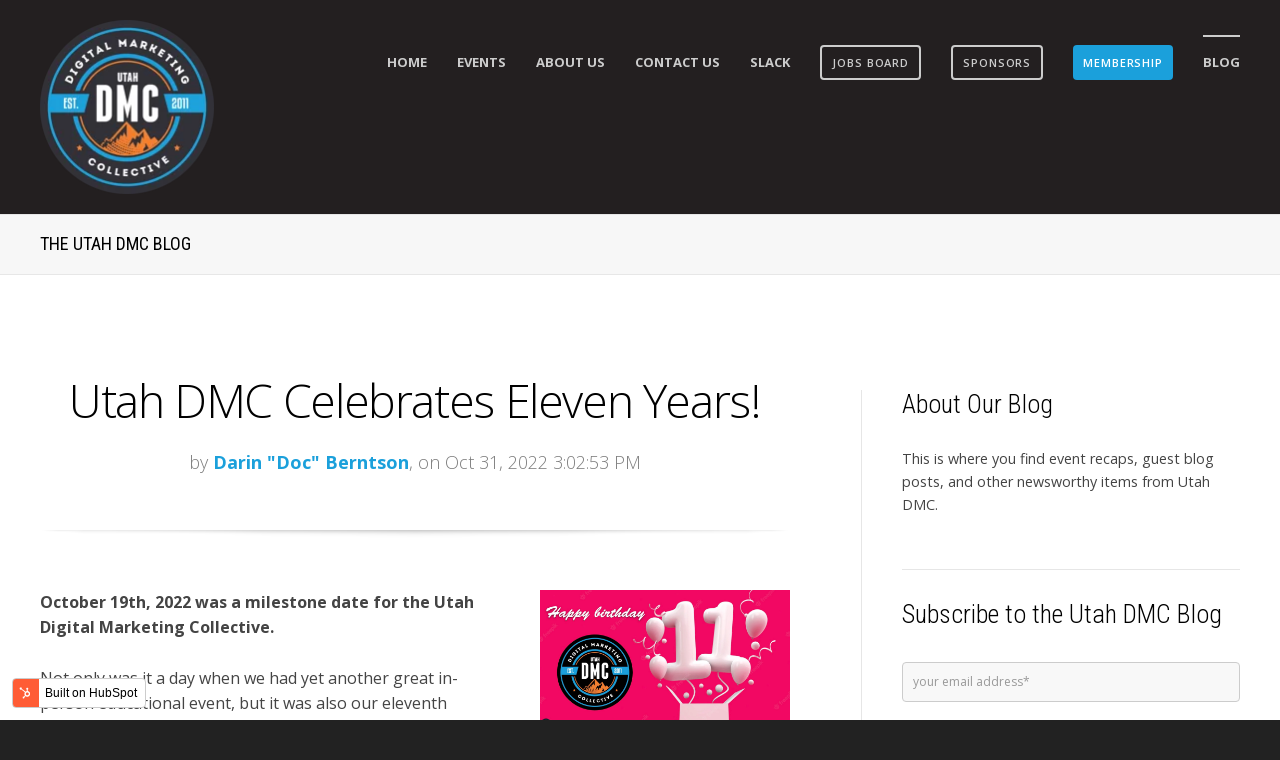

--- FILE ---
content_type: text/html; charset=UTF-8
request_url: https://www.utahdmc.org/blog
body_size: 15432
content:
<!doctype html><!--[if lt IE 7]> <html class="no-js lt-ie9 lt-ie8 lt-ie7" lang="en-us" > <![endif]--><!--[if IE 7]>    <html class="no-js lt-ie9 lt-ie8" lang="en-us" >        <![endif]--><!--[if IE 8]>    <html class="no-js lt-ie9" lang="en-us" >               <![endif]--><!--[if gt IE 8]><!--><html class="no-js" lang="en-us"><!--<![endif]--><head>
    <meta charset="utf-8">
    <meta http-equiv="X-UA-Compatible" content="IE=edge,chrome=1">
    <meta name="author" content="Utah DMC / SLCSEM">
    <meta name="description" content="Welcome to Utah DMC Blog. Salt Lake City digital marketing event recap posts, and more.">
    <meta name="generator" content="HubSpot">
    <title>Welcome to the Utah DMC Blog</title>
    <link rel="shortcut icon" href="https://www.utahdmc.org/hubfs/favicon-96x96.png">
    
<meta name="viewport" content="width=device-width, initial-scale=1">

    <script src="/hs/hsstatic/jquery-libs/static-1.4/jquery/jquery-1.11.2.js"></script>
<script>hsjQuery = window['jQuery'];</script>
    <meta property="og:description" content="Welcome to Utah DMC Blog. Salt Lake City digital marketing event recap posts, and more.">
    <meta property="og:title" content="Welcome to the Utah DMC Blog">
    <meta name="twitter:description" content="Welcome to Utah DMC Blog. Salt Lake City digital marketing event recap posts, and more.">
    <meta name="twitter:title" content="Welcome to the Utah DMC Blog">

    

    
    <style>
a.cta_button{-moz-box-sizing:content-box !important;-webkit-box-sizing:content-box !important;box-sizing:content-box !important;vertical-align:middle}.hs-breadcrumb-menu{list-style-type:none;margin:0px 0px 0px 0px;padding:0px 0px 0px 0px}.hs-breadcrumb-menu-item{float:left;padding:10px 0px 10px 10px}.hs-breadcrumb-menu-divider:before{content:'›';padding-left:10px}.hs-featured-image-link{border:0}.hs-featured-image{float:right;margin:0 0 20px 20px;max-width:50%}@media (max-width: 568px){.hs-featured-image{float:none;margin:0;width:100%;max-width:100%}}.hs-screen-reader-text{clip:rect(1px, 1px, 1px, 1px);height:1px;overflow:hidden;position:absolute !important;width:1px}
</style>

<link rel="stylesheet" href="/hs/hsstatic/BlogSocialSharingSupport/static-1.258/bundles/project.css">
<link rel="stylesheet" href="/hs/hsstatic/AsyncSupport/static-1.501/sass/comments_listing_asset.css">
<link rel="stylesheet" href="/hs/hsstatic/AsyncSupport/static-1.501/sass/rss_post_listing.css">
    

    
<!--  Added by GoogleAnalytics integration -->
<script>
var _hsp = window._hsp = window._hsp || [];
_hsp.push(['addPrivacyConsentListener', function(consent) { if (consent.allowed || (consent.categories && consent.categories.analytics)) {
  (function(i,s,o,g,r,a,m){i['GoogleAnalyticsObject']=r;i[r]=i[r]||function(){
  (i[r].q=i[r].q||[]).push(arguments)},i[r].l=1*new Date();a=s.createElement(o),
  m=s.getElementsByTagName(o)[0];a.async=1;a.src=g;m.parentNode.insertBefore(a,m)
})(window,document,'script','//www.google-analytics.com/analytics.js','ga');
  ga('create','UA-26120844-1','auto');
  ga('send','pageview');
}}]);
</script>

<!-- /Added by GoogleAnalytics integration -->


<!-- Facebook Pixel Code -->
<script>
!function(f,b,e,v,n,t,s){if(f.fbq)return;n=f.fbq=function(){n.callMethod?
n.callMethod.apply(n,arguments):n.queue.push(arguments)};if(!f._fbq)f._fbq=n;
n.push=n;n.loaded=!0;n.version='2.0';n.queue=[];t=b.createElement(e);t.async=!0;
t.src=v;s=b.getElementsByTagName(e)[0];s.parentNode.insertBefore(t,s)}(window,
document,'script','https://connect.facebook.net/en_US/fbevents.js');

fbq('init', '1012133385567475');
fbq('track', "PageView");</script>
<noscript>&lt;img  height="1" width="1" style="display:none" src="https://www.facebook.com/tr?id=1012133385567475&amp;amp;ev=PageView&amp;amp;noscript=1"&gt;</noscript>
<!-- End Facebook Pixel Code -->

<!-- Twitter universal website tag code -->
<script>
!function(e,n,u,a){e.twq||(a=e.twq=function(){a.exe?a.exe.apply(a,arguments):
a.queue.push(arguments);},a.version='1',a.queue=[],t=n.createElement(u),
t.async=!0,t.src='//static.ads-twitter.com/uwt.js',s=n.getElementsByTagName(u)[0],
s.parentNode.insertBefore(t,s))}(window,document,'script');
// Insert Twitter Pixel ID and Standard Event data below
twq('init','nv53j');
twq('track','PageView');
</script>
<!-- End Twitter universal website tag code -->

<meta property="og:type" content="blog">
<meta name="twitter:card" content="summary">
<meta name="twitter:domain" content="www.utahdmc.org">
<link rel="alternate" type="application/rss+xml" href="https://www.utahdmc.org/blog/rss.xml">
<script src="//platform.linkedin.com/in.js" type="text/javascript">
    lang: en_US
</script>

<meta http-equiv="content-language" content="en-us">
<link rel="stylesheet" href="//7052064.fs1.hubspotusercontent-na1.net/hubfs/7052064/hub_generated/template_assets/DEFAULT_ASSET/1767118704405/template_layout.min.css">


<link rel="stylesheet" href="https://www.utahdmc.org/hubfs/hub_generated/template_assets/1/4164957212/1741263367497/template_Act-Theme-Custom.min.css">

<link rel="next" href="https://www.utahdmc.org/blog/page/2">
    <!-- Act Theme Main.js, please do not delete -->
<script src="//cdn2.hubspot.net/hub/273774/file-1924801657-js/mp/themes/Act-Theme/js/act-async-load.js"></script>
<!--/ Act Theme Main.js, please do not delete -->
    

</head>
<body class="act-theme act-blog-i-template   hs-blog-id-2811999852 hs-blog-listing" style="">
    <div class="header-container-wrapper">
    <div class="header-container container-fluid">

<div class="row-fluid-wrapper row-depth-1 row-number-1 ">
<div class="row-fluid ">
<div class="span12 widget-span widget-type-global_group " style="" data-widget-type="global_group" data-x="0" data-w="12">
<div class="" data-global-widget-path="generated_global_groups/4164957147.html"><div class="row-fluid-wrapper row-depth-1 row-number-1 ">
<div class="row-fluid ">
<div class="span12 widget-span widget-type-cell header-wrapper with-navigation" style="" data-widget-type="cell" data-x="0" data-w="12">

<div class="row-fluid-wrapper row-depth-1 row-number-2 ">
<div class="row-fluid ">
<div class="span12 widget-span widget-type-cell header-inner-wrapper centered" style="" data-widget-type="cell" data-x="0" data-w="12">

<div class="row-fluid-wrapper row-depth-1 row-number-3 ">
<div class="row-fluid ">
<div class="span2 widget-span widget-type-logo header-logo" style="" data-widget-type="logo" data-x="0" data-w="2">
<div class="cell-wrapper layout-widget-wrapper">
<span id="hs_cos_wrapper_module_14599731325513485" class="hs_cos_wrapper hs_cos_wrapper_widget hs_cos_wrapper_type_logo" style="" data-hs-cos-general-type="widget" data-hs-cos-type="logo"><a href="https://www.utahdmc.org/" id="hs-link-module_14599731325513485" style="border-width:0px;border:0px;"><img src="https://www.utahdmc.org/hs-fs/hubfs/Utah%20DMC%20Logo.png?width=175&amp;height=175&amp;name=Utah%20DMC%20Logo.png" class="hs-image-widget " height="175" style="height: auto;width:175px;border-width:0px;border:0px;" width="175" alt="Utah DIgital Marketing Collective" title="Utah DIgital Marketing Collective" srcset="https://www.utahdmc.org/hs-fs/hubfs/Utah%20DMC%20Logo.png?width=88&amp;height=88&amp;name=Utah%20DMC%20Logo.png 88w, https://www.utahdmc.org/hs-fs/hubfs/Utah%20DMC%20Logo.png?width=175&amp;height=175&amp;name=Utah%20DMC%20Logo.png 175w, https://www.utahdmc.org/hs-fs/hubfs/Utah%20DMC%20Logo.png?width=263&amp;height=263&amp;name=Utah%20DMC%20Logo.png 263w, https://www.utahdmc.org/hs-fs/hubfs/Utah%20DMC%20Logo.png?width=350&amp;height=350&amp;name=Utah%20DMC%20Logo.png 350w, https://www.utahdmc.org/hs-fs/hubfs/Utah%20DMC%20Logo.png?width=438&amp;height=438&amp;name=Utah%20DMC%20Logo.png 438w, https://www.utahdmc.org/hs-fs/hubfs/Utah%20DMC%20Logo.png?width=525&amp;height=525&amp;name=Utah%20DMC%20Logo.png 525w" sizes="(max-width: 175px) 100vw, 175px"></a></span></div><!--end layout-widget-wrapper -->
</div><!--end widget-span -->
<div class="span10 widget-span widget-type-menu menu-reset flyouts-fade flyouts-slide main-navigation sticky menu-top-15" style="" data-widget-type="menu" data-x="2" data-w="10">
<div class="cell-wrapper layout-widget-wrapper">
<span id="hs_cos_wrapper_module_14598422716624" class="hs_cos_wrapper hs_cos_wrapper_widget hs_cos_wrapper_type_menu" style="" data-hs-cos-general-type="widget" data-hs-cos-type="menu"><div id="hs_menu_wrapper_module_14598422716624" class="hs-menu-wrapper active-branch flyouts hs-menu-flow-horizontal" role="navigation" data-sitemap-name="default" data-menu-id="2811999072" aria-label="Navigation Menu">
 <ul role="menu" class="active-branch">
  <li class="hs-menu-item hs-menu-depth-1" role="none"><a href="https://www.utahdmc.org" role="menuitem">Home</a></li>
  <li class="hs-menu-item hs-menu-depth-1 hs-item-has-children" role="none"><a href="/#events" aria-haspopup="true" aria-expanded="false" role="menuitem">Events</a>
   <ul role="menu" class="hs-menu-children-wrapper">
    <li class="hs-menu-item hs-menu-depth-2" role="none"><a href="https://www.utahdmc.org/online-events" role="menuitem">New Online Events</a></li>
    <li class="hs-menu-item hs-menu-depth-2" role="none"><a href="https://www.utahdmc.org/code-of-conduct" role="menuitem">Code of Conduct</a></li>
   </ul></li>
  <li class="hs-menu-item hs-menu-depth-1" role="none"><a href="/#about" role="menuitem">About Us</a></li>
  <li class="hs-menu-item hs-menu-depth-1" role="none"><a href="https://www.utahdmc.org/contact-us" role="menuitem">Contact Us</a></li>
  <li class="hs-menu-item hs-menu-depth-1" role="none"><a href="javascript:;" role="menuitem">Slack</a></li>
  <li class="hs-menu-item hs-menu-depth-1" role="none"><a href="javascript:;" role="menuitem"><span>Jobs Board<span></span></span></a></li>
  <li class="hs-menu-item hs-menu-depth-1" role="none"><a href="javascript:;" role="menuitem"><span>Sponsors<span></span></span></a></li>
  <li class="hs-menu-item hs-menu-depth-1" role="none"><a href="javascript:;" role="menuitem">
    <div>
     Membership
     <div></div>
    </div></a></li>
  <li class="hs-menu-item hs-menu-depth-1 active active-branch" role="none"><a href="https://www.utahdmc.org/blog" role="menuitem">Blog</a></li>
 </ul>
</div></span></div><!--end layout-widget-wrapper -->
</div><!--end widget-span -->
</div><!--end row-->
</div><!--end row-wrapper -->

<div class="row-fluid-wrapper row-depth-1 row-number-4 ">
<div class="row-fluid ">
<div class="span12 widget-span widget-type-raw_html " style="" data-widget-type="raw_html" data-x="0" data-w="12">
<div class="cell-wrapper layout-widget-wrapper">
<span id="hs_cos_wrapper_module_145997458973412172" class="hs_cos_wrapper hs_cos_wrapper_widget hs_cos_wrapper_type_raw_html" style="" data-hs-cos-general-type="widget" data-hs-cos-type="raw_html"><!-- Append sticky menu logo -->
<script>
$(function() {
if ($('.main-navigation.sticky').length > 0) {
// wait until the sticky menu is appended - the loop starts only if the sticky menu is available
var lookupInterval = setInterval(function() {
if ($('.sticky-menu .centered').length > 0) {
clearInterval(lookupInterval);
$('.sticky-menu .centered').addClass('align-right').prepend('<a href="/" class="sticky-menu-logo"><img src="//cdn2.hubspot.net/hubfs/538595/Utah%20DMC%20Logo.png" alt="Utah DMC Logo" style="float: left; margin-top: 8px; width: 40px;"></a>');
}
}, 100);
}
});
</script></span>
</div><!--end layout-widget-wrapper -->
</div><!--end widget-span -->
</div><!--end row-->
</div><!--end row-wrapper -->

</div><!--end widget-span -->
</div><!--end row-->
</div><!--end row-wrapper -->

</div><!--end widget-span -->
</div><!--end row-->
</div><!--end row-wrapper -->
</div>
</div><!--end widget-span -->
</div><!--end row-->
</div><!--end row-wrapper -->

    </div><!--end header -->
</div><!--end header wrapper -->

<div class="body-container-wrapper">
    <div class="body-container container-fluid">

<div class="row-fluid-wrapper row-depth-1 row-number-1 ">
<div class="row-fluid ">
<div class="span12 widget-span widget-type-cell page-title-wrapper" style="" data-widget-type="cell" data-x="0" data-w="12">

<div class="row-fluid-wrapper row-depth-1 row-number-2 ">
<div class="row-fluid ">
<div class="span12 widget-span widget-type-cell centered" style="" data-widget-type="cell" data-x="0" data-w="12">

<div class="row-fluid-wrapper row-depth-1 row-number-3 ">
<div class="row-fluid ">
<div class="span12 widget-span widget-type-raw_jinja page-title" style="" data-widget-type="raw_jinja" data-x="0" data-w="12">
<h1>The Utah DMC Blog</h1></div><!--end widget-span -->

</div><!--end row-->
</div><!--end row-wrapper -->

</div><!--end widget-span -->
</div><!--end row-->
</div><!--end row-wrapper -->

</div><!--end widget-span -->
</div><!--end row-->
</div><!--end row-wrapper -->

<div class="row-fluid-wrapper row-depth-1 row-number-4 ">
<div class="row-fluid ">
<div class="span12 widget-span widget-type-cell content-section columns-section" style="" data-widget-type="cell" data-x="0" data-w="12">

<div class="row-fluid-wrapper row-depth-1 row-number-5 ">
<div class="row-fluid ">
<div class="span12 widget-span widget-type-cell centered column-equal-height medium-stack" style="" data-widget-type="cell" data-x="0" data-w="12">

<div class="row-fluid-wrapper row-depth-1 row-number-6 ">
<div class="row-fluid ">
<div class="span8 widget-span widget-type-cell column padding-right" style="" data-widget-type="cell" data-x="0" data-w="8">

<div class="row-fluid-wrapper row-depth-1 row-number-7 ">
<div class="row-fluid ">
<div class="span12 widget-span widget-type-blog_content " style="" data-widget-type="blog_content" data-x="0" data-w="12">
<div class="act-blog-inner-template act-blog-inner-template-listing">
    




    

        

    




    

        





            

            

                <div class="act-blog-post-listing-full-item">





                    

                        <div class="act-blog-post-header section-intro smaller">
                            <h2 class="act-blog-post-title"><a href="https://www.utahdmc.org/blog/utah-dmc-celebrates-eleven-years">Utah DMC Celebrates Eleven Years!</a></h2>
                            <p class="act-blog-post-header-data"><span class="act-blog-post-author-top-intro">by</span> <a class="act-blog-post-author-top-name" href="https://www.utahdmc.org/blog/author/darin-doc-berntson">Darin "Doc" Berntson</a><span class="act-blog-post-published-on">, on Oct 31, 2022 3:02:53 PM</span></p>
                        </div>

                    





                    
                    
                        <div class="act-blog-post-body clearfix">
                            
                                <div class="act-blog-featured-image">
                                    <a href="https://www.utahdmc.org/blog/utah-dmc-celebrates-eleven-years"><img src="https://www.utahdmc.org/hubfs/Blog_Images/Utah%20DMC%20October%202022%20Birthday.jpeg" alt="Utah DMC Celebrates Eleven Years!"></a>
                                </div>
                            
                            <p style="font-weight: bold;">October 19th, 2022 was a milestone date for the Utah Digital Marketing Collective.</p> 
<p>Not only was it a day when we had yet another great in-person educational event, but it was also our eleventh birthday.</p> 
<p>At the beginning of this month's event, I shared the following slides, and I figure it would be quite fitting to share them with everyone here on our blog as well, with some additional context.</p> 
<p>Let's dive in...</p>
                        </div>
                        
                    





                    

                        
                            <div class="act-blog-more-and-comments clearfix">
                                
                                    <a class="primary-button act-blog-more-button" href="https://www.utahdmc.org/blog/utah-dmc-celebrates-eleven-years">Continue Reading <i class="fa fa-angle-right"></i></a>
                                
                                
                                    <div class="act-blog-comments-count">
                                        
                                        
                                        <a href="https://www.utahdmc.org/blog/utah-dmc-celebrates-eleven-years#comments-listing"><i class="fa fa-comment-o"></i> 0 Comments</a>
                                    </div>
                                
                            </div>
                        

                    





                    
                    
                        
                             <div class="act-blog-post-topics">
                                <span class="act-blog-post-topics-intro">Topics:</span>
                                <span class="act-blog-post-topics-listing">
                                    
                                        <a href="https://www.utahdmc.org/blog/topic/blog">Blog</a><span class="sep"></span>
                                    
                                        <a href="https://www.utahdmc.org/blog/topic/news">News</a>
                                    
                                </span>
                             </div>
                        
                    
                    




                    <div class="bottom-shadow"></div>
                    
                    
                    
                    
                    
                    
                    
                        <div class="act-blog-sharing act-blog-footer-wrapper">
                            <div class="act-blog-footer-inner-wrapper">
                                <span id="hs_cos_wrapper_blog_social_sharing" class="hs_cos_wrapper hs_cos_wrapper_widget hs_cos_wrapper_type_blog_social_sharing" style="" data-hs-cos-general-type="widget" data-hs-cos-type="blog_social_sharing">
<div class="hs-blog-social-share">
    <ul class="hs-blog-social-share-list">
        
        <li class="hs-blog-social-share-item hs-blog-social-share-item-twitter">
            <!-- Twitter social share -->
            <a href="https://twitter.com/share" class="twitter-share-button" data-lang="en" data-url="https://www.utahdmc.org/blog/utah-dmc-celebrates-eleven-years" data-size="medium" data-text="Utah DMC Celebrates Eleven Years!">Tweet</a>
        </li>
        

        
        <li class="hs-blog-social-share-item hs-blog-social-share-item-linkedin">
            <!-- LinkedIn social share -->
            <script type="IN/Share" data-url="https://www.utahdmc.org/blog/utah-dmc-celebrates-eleven-years" data-showzero="true" data-counter="right"></script>
        </li>
        

        
        <li class="hs-blog-social-share-item hs-blog-social-share-item-facebook">
            <!-- Facebook share -->
            <div class="fb-share-button" data-href="https://www.utahdmc.org/blog/utah-dmc-celebrates-eleven-years" data-layout="button_count"></div>
        </li>
        
    </ul>
 </div>

</span>
                            </div>
                        </div>
                    
                    





                </div>

            





            

            

            





        





            

            

                <div class="act-blog-post-listing-full-item">





                    

                        <div class="act-blog-post-header section-intro smaller">
                            <h2 class="act-blog-post-title"><a href="https://www.utahdmc.org/blog/lets-discuss-the-digital-marketing-jobs-market-trinity-paulson">Let’s Discuss the Digital Marketing Jobs Market with Trinity Paulson [Event Recap + Replay]</a></h2>
                            <p class="act-blog-post-header-data"><span class="act-blog-post-author-top-intro">by</span> <a class="act-blog-post-author-top-name" href="https://www.utahdmc.org/blog/author/utah-dmc-events">Utah DMC Events</a><span class="act-blog-post-published-on">, on Dec 31, 2021 3:43:44 PM</span></p>
                        </div>

                    





                    
                    
                        <div class="act-blog-post-body clearfix">
                            
                                <div class="act-blog-featured-image">
                                    <a href="https://www.utahdmc.org/blog/lets-discuss-the-digital-marketing-jobs-market-trinity-paulson"><img src="https://www.utahdmc.org/hubfs/Blog_Images/Let%E2%80%99s%20Discuss%20the%20Digital%20Marketing%20Jobs%20Market%20with%20Trinity%20Paulson%20-%20Utah%20DMC.png" alt="Let’s Discuss the Digital Marketing Jobs Market with Trinity Paulson [Event Recap + Replay]"></a>
                                </div>
                            
                            <h2 style="font-weight: bold;">Our Guest Presenter: <span style="color: #ff9902;">Trinity Paulson</span></h2> 
<p>On September 8, 2021, <span style="font-weight: bold;">Utah DMC's</span> live online event featured <span style="font-weight: bold;">Trinity Paulson</span>, then Sr. Account Executive/Hiring Expert, and now (at the time of posting) a Talent Acquisition Specialist, from <span style="font-weight: bold;">TEKsystems Digital.</span></p> 
<p>This was Trinity's first time presenting for the <a href="/" rel="noopener" target="_blank">Utah Digital Marketing Collective</a>, and we were thrilled to have her here to present: <span style="font-weight: bold;">Let’s Discuss the Digital Jobs Market</span></p> 
<p><a href="https://www.linkedin.com/in/igobydoc/"><strong><span>Doc</span></strong></a> and <a href="https://www.linkedin.com/in/wilcoxaj/"><strong><span>AJ</span></strong></a> had a blast on this live broadcast with Trinity, and now we are thrilled to share the opportunity for you to learn from her insights via this recap and event replay. <em>(</em><strong><em>Note:</em></strong><em> This post is a high-level recap. At the end of this post you can watch the entire replay of the event with audience Q&amp;A)</em></p> 
<p><em style="background-color: transparent; font-size: 1em;">Let's Get Started...</em></p>
                        </div>
                        
                    





                    

                        
                            <div class="act-blog-more-and-comments clearfix">
                                
                                    <a class="primary-button act-blog-more-button" href="https://www.utahdmc.org/blog/lets-discuss-the-digital-marketing-jobs-market-trinity-paulson">Continue Reading <i class="fa fa-angle-right"></i></a>
                                
                                
                                    <div class="act-blog-comments-count">
                                        
                                        
                                        <a href="https://www.utahdmc.org/blog/lets-discuss-the-digital-marketing-jobs-market-trinity-paulson#comments-listing"><i class="fa fa-comment-o"></i> 0 Comments</a>
                                    </div>
                                
                            </div>
                        

                    





                    
                    
                        
                             <div class="act-blog-post-topics">
                                <span class="act-blog-post-topics-intro">Topics:</span>
                                <span class="act-blog-post-topics-listing">
                                    
                                        <a href="https://www.utahdmc.org/blog/topic/event-recaps">Event Recaps</a><span class="sep"></span>
                                    
                                        <a href="https://www.utahdmc.org/blog/topic/job-searching">job searching</a><span class="sep"></span>
                                    
                                        <a href="https://www.utahdmc.org/blog/topic/jobs">jobs</a><span class="sep"></span>
                                    
                                        <a href="https://www.utahdmc.org/blog/topic/marketing">marketing</a><span class="sep"></span>
                                    
                                        <a href="https://www.utahdmc.org/blog/topic/digital-marketing">digital marketing</a><span class="sep"></span>
                                    
                                        <a href="https://www.utahdmc.org/blog/topic/hiring">Hiring</a>
                                    
                                </span>
                             </div>
                        
                    
                    




                    <div class="bottom-shadow"></div>
                    
                    
                    
                    
                    
                    
                    
                        <div class="act-blog-sharing act-blog-footer-wrapper">
                            <div class="act-blog-footer-inner-wrapper">
                                <span id="hs_cos_wrapper_blog_social_sharing" class="hs_cos_wrapper hs_cos_wrapper_widget hs_cos_wrapper_type_blog_social_sharing" style="" data-hs-cos-general-type="widget" data-hs-cos-type="blog_social_sharing">
<div class="hs-blog-social-share">
    <ul class="hs-blog-social-share-list">
        
        <li class="hs-blog-social-share-item hs-blog-social-share-item-twitter">
            <!-- Twitter social share -->
            <a href="https://twitter.com/share" class="twitter-share-button" data-lang="en" data-url="https://www.utahdmc.org/blog/lets-discuss-the-digital-marketing-jobs-market-trinity-paulson" data-size="medium" data-text="Let’s Discuss the Digital Marketing Jobs Market with Trinity Paulson [Event Recap + Replay]">Tweet</a>
        </li>
        

        
        <li class="hs-blog-social-share-item hs-blog-social-share-item-linkedin">
            <!-- LinkedIn social share -->
            <script type="IN/Share" data-url="https://www.utahdmc.org/blog/lets-discuss-the-digital-marketing-jobs-market-trinity-paulson" data-showzero="true" data-counter="right"></script>
        </li>
        

        
        <li class="hs-blog-social-share-item hs-blog-social-share-item-facebook">
            <!-- Facebook share -->
            <div class="fb-share-button" data-href="https://www.utahdmc.org/blog/lets-discuss-the-digital-marketing-jobs-market-trinity-paulson" data-layout="button_count"></div>
        </li>
        
    </ul>
 </div>

</span>
                            </div>
                        </div>
                    
                    





                </div>

            





            

            

            





        





            

            

                <div class="act-blog-post-listing-full-item">





                    

                        <div class="act-blog-post-header section-intro smaller">
                            <h2 class="act-blog-post-title"><a href="https://www.utahdmc.org/blog/why-structured-data-should-be-part-of-your-seo-and-content-strategy-martha-van-berkel">Why Structured Data Should Be Part of Your SEO and Content Strategy with Martha Van Berkel [Event Recap + Replay]</a></h2>
                            <p class="act-blog-post-header-data"><span class="act-blog-post-author-top-intro">by</span> <a class="act-blog-post-author-top-name" href="https://www.utahdmc.org/blog/author/utah-dmc-events">Utah DMC Events</a><span class="act-blog-post-published-on">, on Dec 30, 2021 3:19:03 PM</span></p>
                        </div>

                    





                    
                    
                        <div class="act-blog-post-body clearfix">
                            
                                <div class="act-blog-featured-image">
                                    <a href="https://www.utahdmc.org/blog/why-structured-data-should-be-part-of-your-seo-and-content-strategy-martha-van-berkel"><img src="https://www.utahdmc.org/hubfs/Utah%20DMC%20-%20Why%20Structured%20Data%20Should%20Be%20Part%20of%20Your%20SEO%20and%20Content%20Strategy%20with%20Martha%20Van%20Berkel%20-%20AJ%20Wilcox%20and%20Darin%20Berntson.png" alt="Why Structured Data Should Be Part of Your SEO and Content Strategy with Martha Van Berkel [Event Recap + Replay]"></a>
                                </div>
                            
                            <h2 style="font-weight: bold;">Our Guest Presenter: <span style="color: #ff9902;">Martha Van Berkel</span></h2> 
<p>On September 1, 2021, Utah DMC's live online event featured <span style="font-weight: bold;">Martha Van Berkel, co-founder and CEO of </span><a href="https://www.schemaapp.com/" rel="noopener" target="_blank" style="font-weight: bold;">Schema App</a><span style="font-weight: bold;">.&nbsp;</span></p> 
<p>This was Martha's first time presenting for the Utah Digital Marketing Collective, and we were thrilled to have her here to present: <span style="font-weight: bold;">Why Structured Data Should Be Part of Your SEO and Content</span></p> 
<p><a href="https://www.linkedin.com/in/igobydoc/"><strong><span>Doc</span></strong></a> and <a href="https://www.linkedin.com/in/wilcoxaj/"><strong><span>AJ</span></strong></a> had a blast on this live broadcast with Martha, and now we are thrilled to share the opportunity for you to learn from her insights via this recap and event replay. <em>(</em><strong><em>Note:</em></strong><em> This post is a high-level recap. At the end of this post you can watch the entire replay of the event with audience Q&amp;A, as well as download her full presentation deck from the BrightTalk interface.)</em></p> 
<p><em style="background-color: transparent; font-size: 1em;">Let's Get Started...</em></p>
                        </div>
                        
                    





                    

                        
                            <div class="act-blog-more-and-comments clearfix">
                                
                                    <a class="primary-button act-blog-more-button" href="https://www.utahdmc.org/blog/why-structured-data-should-be-part-of-your-seo-and-content-strategy-martha-van-berkel">Continue Reading <i class="fa fa-angle-right"></i></a>
                                
                                
                                    <div class="act-blog-comments-count">
                                        
                                        
                                        <a href="https://www.utahdmc.org/blog/why-structured-data-should-be-part-of-your-seo-and-content-strategy-martha-van-berkel#comments-listing"><i class="fa fa-comment-o"></i> 0 Comments</a>
                                    </div>
                                
                            </div>
                        

                    





                    
                    
                        
                             <div class="act-blog-post-topics">
                                <span class="act-blog-post-topics-intro">Topics:</span>
                                <span class="act-blog-post-topics-listing">
                                    
                                        <a href="https://www.utahdmc.org/blog/topic/event-recaps">Event Recaps</a><span class="sep"></span>
                                    
                                        <a href="https://www.utahdmc.org/blog/topic/seo">seo</a><span class="sep"></span>
                                    
                                        <a href="https://www.utahdmc.org/blog/topic/strategy">strategy</a><span class="sep"></span>
                                    
                                        <a href="https://www.utahdmc.org/blog/topic/content">content</a><span class="sep"></span>
                                    
                                        <a href="https://www.utahdmc.org/blog/topic/digital-marketing">digital marketing</a>
                                    
                                </span>
                             </div>
                        
                    
                    




                    <div class="bottom-shadow"></div>
                    
                    
                    
                    
                    
                    
                    
                        <div class="act-blog-sharing act-blog-footer-wrapper">
                            <div class="act-blog-footer-inner-wrapper">
                                <span id="hs_cos_wrapper_blog_social_sharing" class="hs_cos_wrapper hs_cos_wrapper_widget hs_cos_wrapper_type_blog_social_sharing" style="" data-hs-cos-general-type="widget" data-hs-cos-type="blog_social_sharing">
<div class="hs-blog-social-share">
    <ul class="hs-blog-social-share-list">
        
        <li class="hs-blog-social-share-item hs-blog-social-share-item-twitter">
            <!-- Twitter social share -->
            <a href="https://twitter.com/share" class="twitter-share-button" data-lang="en" data-url="https://www.utahdmc.org/blog/why-structured-data-should-be-part-of-your-seo-and-content-strategy-martha-van-berkel" data-size="medium" data-text="Why Structured Data Should Be Part of Your SEO and Content Strategy with Martha Van Berkel [Event Recap + Replay]">Tweet</a>
        </li>
        

        
        <li class="hs-blog-social-share-item hs-blog-social-share-item-linkedin">
            <!-- LinkedIn social share -->
            <script type="IN/Share" data-url="https://www.utahdmc.org/blog/why-structured-data-should-be-part-of-your-seo-and-content-strategy-martha-van-berkel" data-showzero="true" data-counter="right"></script>
        </li>
        

        
        <li class="hs-blog-social-share-item hs-blog-social-share-item-facebook">
            <!-- Facebook share -->
            <div class="fb-share-button" data-href="https://www.utahdmc.org/blog/why-structured-data-should-be-part-of-your-seo-and-content-strategy-martha-van-berkel" data-layout="button_count"></div>
        </li>
        
    </ul>
 </div>

</span>
                            </div>
                        </div>
                    
                    





                </div>

            





            

            

            





        





            

            

                <div class="act-blog-post-listing-full-item">





                    

                        <div class="act-blog-post-header section-intro smaller">
                            <h2 class="act-blog-post-title"><a href="https://www.utahdmc.org/blog/the-6-secrets-of-sales-and-marketing-innovation-for-rapid-growth-dwight-holcomb">The 6 Secrets of Sales and Marketing Innovation for Rapid Growth with Dwight W. Holcomb - August 18, 2021 [Event Recap + Replay]</a></h2>
                            <p class="act-blog-post-header-data"><span class="act-blog-post-author-top-intro">by</span> <a class="act-blog-post-author-top-name" href="https://www.utahdmc.org/blog/author/utah-dmc-events">Utah DMC Events</a><span class="act-blog-post-published-on">, on Dec 29, 2021 1:49:42 PM</span></p>
                        </div>

                    





                    
                    
                        <div class="act-blog-post-body clearfix">
                            
                                <div class="act-blog-featured-image">
                                    <a href="https://www.utahdmc.org/blog/the-6-secrets-of-sales-and-marketing-innovation-for-rapid-growth-dwight-holcomb"><img src="https://www.utahdmc.org/hubfs/The%206%20Secrets%20of%20Sales%20and%20Marketing%20Innovation%20for%20Rapid%20Growth%20with%20Dwight%20W.%20Holcomb%20-%20August%2018%2c%202021.png" alt="The 6 Secrets of Sales and Marketing Innovation for Rapid Growth with Dwight W. Holcomb - August 18, 2021 [Event Recap + Replay]"></a>
                                </div>
                            
                            <h2 style="font-weight: bold;">Our Guest Presenter: <span style="color: #ff9902;">Dwight W. Holcomb</span></h2> 
<p>Here at the <a href="/" rel="noopener" style="font-weight: bold;">Utah Digital Marketing Collective</a>, we strive to educate, engage, and elevate digital marketers wherever they may be located. We have online presentations twice a month to do just that. On August 18, 2021, we had the privilege of learning from <span style="font-weight: bold;">Dwight W. Holcomb</span>, the CEO of <a href="https://www.hcdco.com/" rel="noopener" target="_blank"><strong><span>HC Development</span></strong></a>.</p> 
<p>Dwight is the author of the #1 bestseller <a href="https://leancmo.com/" rel="noopener" target="_blank" style="font-weight: bold;"><em>The Lean CMO</em></a><em>. </em>He’s a member of the Forbes Business Council and the host of the C-Suite Network show <a href="https://c-suitenetwork.com/tv/shows/saas-ceo-success-tv/" rel="noopener" target="_blank" style="font-weight: bold;"><em>SaaS CEO Success TV</em></a>.</p> 
<p>This was Dwight's first time presenting for the Utah Digital Marketing Collective, and we were thrilled to have him here to present: <span style="font-weight: bold;">The 6 Secrets of Sales and Marketing Innovation for Rapid Growth. </span><span style="font-weight: normal;">Luckily for us, he ended up sharing a lot more than just six secrets.&nbsp;</span></p> 
<p><a href="https://www.linkedin.com/in/igobydoc/"><strong><span>Doc</span></strong></a> and <a href="https://www.linkedin.com/in/wilcoxaj/"><strong><span>AJ</span></strong></a> had a blast hosting Dwight on the show. Keep reading for our recap of the event—but be aware that Dwight offered a lot of great content that you can only access by watching the full replay. (<strong>Note:</strong> <em>This post is a high-level recap. At the end of this post, you can watch the entire replay of the event with audience Q&amp;A, as well as download his full presentation deck from the BrightTalk interface.)</em></p> 
<p><em style="background-color: transparent; font-size: 1em;">Let's Get Started...</em></p>
                        </div>
                        
                    





                    

                        
                            <div class="act-blog-more-and-comments clearfix">
                                
                                    <a class="primary-button act-blog-more-button" href="https://www.utahdmc.org/blog/the-6-secrets-of-sales-and-marketing-innovation-for-rapid-growth-dwight-holcomb">Continue Reading <i class="fa fa-angle-right"></i></a>
                                
                                
                                    <div class="act-blog-comments-count">
                                        
                                        
                                        <a href="https://www.utahdmc.org/blog/the-6-secrets-of-sales-and-marketing-innovation-for-rapid-growth-dwight-holcomb#comments-listing"><i class="fa fa-comment-o"></i> 0 Comments</a>
                                    </div>
                                
                            </div>
                        

                    





                    
                    
                        
                             <div class="act-blog-post-topics">
                                <span class="act-blog-post-topics-intro">Topics:</span>
                                <span class="act-blog-post-topics-listing">
                                    
                                        <a href="https://www.utahdmc.org/blog/topic/event-recaps">Event Recaps</a><span class="sep"></span>
                                    
                                        <a href="https://www.utahdmc.org/blog/topic/marketing">marketing</a><span class="sep"></span>
                                    
                                        <a href="https://www.utahdmc.org/blog/topic/video-marketing">video marketing</a><span class="sep"></span>
                                    
                                        <a href="https://www.utahdmc.org/blog/topic/strategy">strategy</a><span class="sep"></span>
                                    
                                        <a href="https://www.utahdmc.org/blog/topic/digital-marketing">digital marketing</a><span class="sep"></span>
                                    
                                        <a href="https://www.utahdmc.org/blog/topic/sales">Sales</a><span class="sep"></span>
                                    
                                        <a href="https://www.utahdmc.org/blog/topic/growth">Growth</a>
                                    
                                </span>
                             </div>
                        
                    
                    




                    <div class="bottom-shadow"></div>
                    
                    
                    
                    
                    
                    
                    
                        <div class="act-blog-sharing act-blog-footer-wrapper">
                            <div class="act-blog-footer-inner-wrapper">
                                <span id="hs_cos_wrapper_blog_social_sharing" class="hs_cos_wrapper hs_cos_wrapper_widget hs_cos_wrapper_type_blog_social_sharing" style="" data-hs-cos-general-type="widget" data-hs-cos-type="blog_social_sharing">
<div class="hs-blog-social-share">
    <ul class="hs-blog-social-share-list">
        
        <li class="hs-blog-social-share-item hs-blog-social-share-item-twitter">
            <!-- Twitter social share -->
            <a href="https://twitter.com/share" class="twitter-share-button" data-lang="en" data-url="https://www.utahdmc.org/blog/the-6-secrets-of-sales-and-marketing-innovation-for-rapid-growth-dwight-holcomb" data-size="medium" data-text="The 6 Secrets of Sales and Marketing Innovation for Rapid Growth with Dwight W. Holcomb - August 18, 2021 [Event Recap + Replay]">Tweet</a>
        </li>
        

        
        <li class="hs-blog-social-share-item hs-blog-social-share-item-linkedin">
            <!-- LinkedIn social share -->
            <script type="IN/Share" data-url="https://www.utahdmc.org/blog/the-6-secrets-of-sales-and-marketing-innovation-for-rapid-growth-dwight-holcomb" data-showzero="true" data-counter="right"></script>
        </li>
        

        
        <li class="hs-blog-social-share-item hs-blog-social-share-item-facebook">
            <!-- Facebook share -->
            <div class="fb-share-button" data-href="https://www.utahdmc.org/blog/the-6-secrets-of-sales-and-marketing-innovation-for-rapid-growth-dwight-holcomb" data-layout="button_count"></div>
        </li>
        
    </ul>
 </div>

</span>
                            </div>
                        </div>
                    
                    





                </div>

            





            

            

            





        





            

            

                <div class="act-blog-post-listing-full-item">





                    

                        <div class="act-blog-post-header section-intro smaller">
                            <h2 class="act-blog-post-title"><a href="https://www.utahdmc.org/blog/fostering-connection-and-brand-love-building-communities-and-fandoms-christina-garnett">Fostering Connection and Brand Love: Building Communities and Fandoms with Christina Garnett - August 4, 2021 [Event Recap + Replay]</a></h2>
                            <p class="act-blog-post-header-data"><span class="act-blog-post-author-top-intro">by</span> <a class="act-blog-post-author-top-name" href="https://www.utahdmc.org/blog/author/utah-dmc-events">Utah DMC Events</a><span class="act-blog-post-published-on">, on Dec 29, 2021 12:10:22 PM</span></p>
                        </div>

                    





                    
                    
                        <div class="act-blog-post-body clearfix">
                            
                                <div class="act-blog-featured-image">
                                    <a href="https://www.utahdmc.org/blog/fostering-connection-and-brand-love-building-communities-and-fandoms-christina-garnett"><img src="https://www.utahdmc.org/hubfs/Fostering%20Connection%20and%20Brand%20Love-%20Building%20Communities%20and%20Fandoms%20with%20Christina%20Garnett%20-%20Utah%20DMC%20-%20AJ%20Wilcox%20and%20Darin%20Berntson.png" alt="Fostering Connection and Brand Love: Building Communities and Fandoms with Christina Garnett - August 4, 2021 [Event Recap + Replay]"></a>
                                </div>
                            
                            <h2 style="font-weight: bold;">Our Guest Presenter: <span style="color: #ff9902;">Christina Garnett</span></h2> 
<p>On August 4, 2021, <strong>Utah DMC </strong>had the pleasure of welcoming Christina Garnett to our online live event. Christina is in charge of Offline Community &amp; Advocacy as senior marketing manager at <a href="https://www.hubspot.com/" rel="noopener" target="_blank"><strong><span>HubSpot</span></strong></a>. She joins us with a lot of experience, from being featured in HubSpot courses and ebooks to speaking at national events like Adapted Digital Media Summit and INBOUND19.</p> 
<p>This was Christina's first time presenting for the Utah Digital Marketing Collective, and we were thrilled to have her here to present: <span style="font-weight: bold;">Fostering Connection and Brand Love: Building Communities and Fandoms!</span></p> 
<p><a href="https://www.linkedin.com/in/igobydoc/"><strong><span>Doc</span></strong></a> and <a href="https://www.linkedin.com/in/wilcoxaj/"><strong><span>AJ</span></strong></a> had a blast on this live broadcast with Christina, and now we are thrilled to share the opportunity for you to learn from her insights via this recap and event replay. <em>(</em><strong><em>Note:</em></strong><em> This post is a high-level recap. At the end of this post you can watch the entire replay of the event with audience Q&amp;A, as well as download her full presentation deck from the BrightTalk interface.)</em></p> 
<p><em style="background-color: transparent; font-size: 1em;">Let's Get Started...</em></p>
                        </div>
                        
                    





                    

                        
                            <div class="act-blog-more-and-comments clearfix">
                                
                                    <a class="primary-button act-blog-more-button" href="https://www.utahdmc.org/blog/fostering-connection-and-brand-love-building-communities-and-fandoms-christina-garnett">Continue Reading <i class="fa fa-angle-right"></i></a>
                                
                                
                                    <div class="act-blog-comments-count">
                                        
                                        
                                        <a href="https://www.utahdmc.org/blog/fostering-connection-and-brand-love-building-communities-and-fandoms-christina-garnett#comments-listing"><i class="fa fa-comment-o"></i> 0 Comments</a>
                                    </div>
                                
                            </div>
                        

                    





                    
                    
                        
                             <div class="act-blog-post-topics">
                                <span class="act-blog-post-topics-intro">Topics:</span>
                                <span class="act-blog-post-topics-listing">
                                    
                                        <a href="https://www.utahdmc.org/blog/topic/event-recaps">Event Recaps</a><span class="sep"></span>
                                    
                                        <a href="https://www.utahdmc.org/blog/topic/marketing">marketing</a><span class="sep"></span>
                                    
                                        <a href="https://www.utahdmc.org/blog/topic/strategy">strategy</a><span class="sep"></span>
                                    
                                        <a href="https://www.utahdmc.org/blog/topic/digital-marketing">digital marketing</a><span class="sep"></span>
                                    
                                        <a href="https://www.utahdmc.org/blog/topic/community">Community</a>
                                    
                                </span>
                             </div>
                        
                    
                    




                    <div class="bottom-shadow"></div>
                    
                    
                    
                    
                    
                    
                    
                        <div class="act-blog-sharing act-blog-footer-wrapper">
                            <div class="act-blog-footer-inner-wrapper">
                                <span id="hs_cos_wrapper_blog_social_sharing" class="hs_cos_wrapper hs_cos_wrapper_widget hs_cos_wrapper_type_blog_social_sharing" style="" data-hs-cos-general-type="widget" data-hs-cos-type="blog_social_sharing">
<div class="hs-blog-social-share">
    <ul class="hs-blog-social-share-list">
        
        <li class="hs-blog-social-share-item hs-blog-social-share-item-twitter">
            <!-- Twitter social share -->
            <a href="https://twitter.com/share" class="twitter-share-button" data-lang="en" data-url="https://www.utahdmc.org/blog/fostering-connection-and-brand-love-building-communities-and-fandoms-christina-garnett" data-size="medium" data-text="Fostering Connection and Brand Love: Building Communities and Fandoms with Christina Garnett - August 4, 2021 [Event Recap + Replay]">Tweet</a>
        </li>
        

        
        <li class="hs-blog-social-share-item hs-blog-social-share-item-linkedin">
            <!-- LinkedIn social share -->
            <script type="IN/Share" data-url="https://www.utahdmc.org/blog/fostering-connection-and-brand-love-building-communities-and-fandoms-christina-garnett" data-showzero="true" data-counter="right"></script>
        </li>
        

        
        <li class="hs-blog-social-share-item hs-blog-social-share-item-facebook">
            <!-- Facebook share -->
            <div class="fb-share-button" data-href="https://www.utahdmc.org/blog/fostering-connection-and-brand-love-building-communities-and-fandoms-christina-garnett" data-layout="button_count"></div>
        </li>
        
    </ul>
 </div>

</span>
                            </div>
                        </div>
                    
                    





                </div>

            





            

            

            





        





            

            

                <div class="act-blog-post-listing-full-item">





                    

                        <div class="act-blog-post-header section-intro smaller">
                            <h2 class="act-blog-post-title"><a href="https://www.utahdmc.org/blog/marketing-insights-from-the-fastest-growing-professional-service-firms-elizabeth-harr">Marketing Insights from the Fastest-Growing Professional Service Firms with Elizabeth Harr - July 21, 2021 [Event Recap + Replay]</a></h2>
                            <p class="act-blog-post-header-data"><span class="act-blog-post-author-top-intro">by</span> <a class="act-blog-post-author-top-name" href="https://www.utahdmc.org/blog/author/utah-dmc-events">Utah DMC Events</a><span class="act-blog-post-published-on">, on Dec 29, 2021 10:01:45 AM</span></p>
                        </div>

                    





                    
                    
                        <div class="act-blog-post-body clearfix">
                            
                                <div class="act-blog-featured-image">
                                    <a href="https://www.utahdmc.org/blog/marketing-insights-from-the-fastest-growing-professional-service-firms-elizabeth-harr"><img src="https://www.utahdmc.org/hubfs/DMC%20Online%20Recap%20Elizabeth%20Harr%20AJ%20Wilcox%20Darin%20Berntson%20-%20Marketing%20Insights%20from%20the%20Fastest-Growing%20Professional%20Services%20Firms.png" alt="Marketing Insights from the Fastest-Growing Professional Service Firms with Elizabeth Harr - July 21, 2021 [Event Recap + Replay]"></a>
                                </div>
                            
                            <h2 style="font-weight: bold;">Our Guest Presenter: <span style="color: #ff9902;">Elizabeth Harr</span></h2> 
<p>Our July 21st, 2021, <strong>Utah DMC</strong> live online event welcomed <span style="font-weight: bold;">Elizabeth Harr</span>, partner at <a href="https://hingemarketing.com/" rel="noopener" target="_blank"><strong><span>Hinge Marketing</span></strong></a>. Hinge is a marketing and branding agency that specializes in helping firms refocus, rebrand, and launch new services..</p> 
<p>This was Elizabeth's first time presenting for the Utah Digital Marketing Collective, and we were thrilled to have her here to present: <span style="font-weight: bold;">Marketing Insights from the Fastest-Growing Professional Service Firms!</span></p> 
<p><a href="https://www.linkedin.com/in/igobydoc/"><strong><span>Doc</span></strong></a> and <a href="https://www.linkedin.com/in/wilcoxaj/"><strong><span>AJ</span></strong></a> had a blast on this live broadcast with Elizabeth, and now we are thrilled to share the opportunity for you to learn from her insights via this recap and event replay. <em>(</em><strong><em>Note:</em></strong><em> This post is a high-level recap. At the end of this post you can watch the entire replay of the event with audience Q&amp;A, as well as download her full presentation deck from the BrightTalk interface.)</em></p> 
<p><em style="background-color: transparent; font-size: 1em;">Let's Get Started...</em></p>
                        </div>
                        
                    





                    

                        
                            <div class="act-blog-more-and-comments clearfix">
                                
                                    <a class="primary-button act-blog-more-button" href="https://www.utahdmc.org/blog/marketing-insights-from-the-fastest-growing-professional-service-firms-elizabeth-harr">Continue Reading <i class="fa fa-angle-right"></i></a>
                                
                                
                                    <div class="act-blog-comments-count">
                                        
                                        
                                        <a href="https://www.utahdmc.org/blog/marketing-insights-from-the-fastest-growing-professional-service-firms-elizabeth-harr#comments-listing"><i class="fa fa-comment-o"></i> 0 Comments</a>
                                    </div>
                                
                            </div>
                        

                    





                    
                    
                        
                             <div class="act-blog-post-topics">
                                <span class="act-blog-post-topics-intro">Topics:</span>
                                <span class="act-blog-post-topics-listing">
                                    
                                        <a href="https://www.utahdmc.org/blog/topic/event-recaps">Event Recaps</a><span class="sep"></span>
                                    
                                        <a href="https://www.utahdmc.org/blog/topic/marketing">marketing</a><span class="sep"></span>
                                    
                                        <a href="https://www.utahdmc.org/blog/topic/strategy">strategy</a><span class="sep"></span>
                                    
                                        <a href="https://www.utahdmc.org/blog/topic/digital-marketing">digital marketing</a>
                                    
                                </span>
                             </div>
                        
                    
                    




                    <div class="bottom-shadow"></div>
                    
                    
                    
                    
                    
                    
                    
                        <div class="act-blog-sharing act-blog-footer-wrapper">
                            <div class="act-blog-footer-inner-wrapper">
                                <span id="hs_cos_wrapper_blog_social_sharing" class="hs_cos_wrapper hs_cos_wrapper_widget hs_cos_wrapper_type_blog_social_sharing" style="" data-hs-cos-general-type="widget" data-hs-cos-type="blog_social_sharing">
<div class="hs-blog-social-share">
    <ul class="hs-blog-social-share-list">
        
        <li class="hs-blog-social-share-item hs-blog-social-share-item-twitter">
            <!-- Twitter social share -->
            <a href="https://twitter.com/share" class="twitter-share-button" data-lang="en" data-url="https://www.utahdmc.org/blog/marketing-insights-from-the-fastest-growing-professional-service-firms-elizabeth-harr" data-size="medium" data-text="Marketing Insights from the Fastest-Growing Professional Service Firms with Elizabeth Harr - July 21, 2021 [Event Recap + Replay]">Tweet</a>
        </li>
        

        
        <li class="hs-blog-social-share-item hs-blog-social-share-item-linkedin">
            <!-- LinkedIn social share -->
            <script type="IN/Share" data-url="https://www.utahdmc.org/blog/marketing-insights-from-the-fastest-growing-professional-service-firms-elizabeth-harr" data-showzero="true" data-counter="right"></script>
        </li>
        

        
        <li class="hs-blog-social-share-item hs-blog-social-share-item-facebook">
            <!-- Facebook share -->
            <div class="fb-share-button" data-href="https://www.utahdmc.org/blog/marketing-insights-from-the-fastest-growing-professional-service-firms-elizabeth-harr" data-layout="button_count"></div>
        </li>
        
    </ul>
 </div>

</span>
                            </div>
                        </div>
                    
                    





                </div>

            





            

            

            





        





            

            

                <div class="act-blog-post-listing-full-item">





                    

                        <div class="act-blog-post-header section-intro smaller">
                            <h2 class="act-blog-post-title"><a href="https://www.utahdmc.org/blog/ignite-your-billion-brand-ernie-harker">Ignite Your $Billion Brand with Ernie Harker - June 23, 2021 [Event Recap + Replay]</a></h2>
                            <p class="act-blog-post-header-data"><span class="act-blog-post-author-top-intro">by</span> <a class="act-blog-post-author-top-name" href="https://www.utahdmc.org/blog/author/utah-dmc-events">Utah DMC Events</a><span class="act-blog-post-published-on">, on Jul 26, 2021 1:57:17 PM</span></p>
                        </div>

                    





                    
                    
                        <div class="act-blog-post-body clearfix">
                            
                                <div class="act-blog-featured-image">
                                    <a href="https://www.utahdmc.org/blog/ignite-your-billion-brand-ernie-harker"><img src="https://www.utahdmc.org/hubfs/Ernie%20Harker%20and%20Darin%20Berntson%20-%20Utah%20DMC%20-%20Ignite%20your%20$Billion%20Brand.png" alt="Ignite Your $Billion Brand with Ernie Harker - June 23, 2021 [Event Recap + Replay]"></a>
                                </div>
                            
                            <h2>Our Guest Presenter: Ernie Harker</h2> 
<p>Our June 23, 2021, <span style="font-weight: bold;">Utah DMC's</span> live online event featured Ernie Harker, brand igniter, speaker, and author. He began his career as a digital artist, founded a creative production studio called <strong>8fish</strong>, and has had much success in brand development for a variety of clients. One of his most recognizable successes was leading the rebranding of <a href="https://maverik.com/" rel="noopener" target="_blank"><strong><span>Maverik Country Store</span></strong></a> into a $3 billion adventure brand.</p> 
<p>This was Ernie's first time presenting for the Utah Digital Marketing Collective, and we were thrilled to have him here to present: <span style="font-weight: bold;">Ignite Your $Billion Brand!</span></p> 
<p><a href="https://www.linkedin.com/in/igobydoc/" rel="noopener" target="_blank" style="font-weight: bold;">Doc</a> had the opportunity to go live on this broadcast with <span style="font-weight: bold;">Ernie</span> as he shared his extensive branding knowledge with our audience. He discussed brands he’s worked with, as well as the techniques he’s found that work when it comes to building your brand.</p> 
<p><span style="font-weight: bold;">Keep reading to catch a recap of the event below.</span> <em>(<span style="font-weight: bold;">Note</span>: This post is a high-level recap. At the end of this post, you can watch the entire replay of the event with audience Q&amp;A, as well as download his full presentation deck and <span style="font-weight: bold;">Brand Development Workbook</span> from the BrightTalk interface.)</em></p> 
<p><em style="background-color: transparent; font-size: 1em;">Let's Get Started...</em></p>
                        </div>
                        
                    





                    

                        
                            <div class="act-blog-more-and-comments clearfix">
                                
                                    <a class="primary-button act-blog-more-button" href="https://www.utahdmc.org/blog/ignite-your-billion-brand-ernie-harker">Continue Reading <i class="fa fa-angle-right"></i></a>
                                
                                
                                    <div class="act-blog-comments-count">
                                        
                                        
                                        <a href="https://www.utahdmc.org/blog/ignite-your-billion-brand-ernie-harker#comments-listing"><i class="fa fa-comment-o"></i> 0 Comments</a>
                                    </div>
                                
                            </div>
                        

                    





                    
                    
                        
                             <div class="act-blog-post-topics">
                                <span class="act-blog-post-topics-intro">Topics:</span>
                                <span class="act-blog-post-topics-listing">
                                    
                                        <a href="https://www.utahdmc.org/blog/topic/event-recaps">Event Recaps</a><span class="sep"></span>
                                    
                                        <a href="https://www.utahdmc.org/blog/topic/marketing">marketing</a><span class="sep"></span>
                                    
                                        <a href="https://www.utahdmc.org/blog/topic/strategy">strategy</a><span class="sep"></span>
                                    
                                        <a href="https://www.utahdmc.org/blog/topic/digital-marketing">digital marketing</a>
                                    
                                </span>
                             </div>
                        
                    
                    




                    <div class="bottom-shadow"></div>
                    
                    
                    
                    
                    
                    
                    
                        <div class="act-blog-sharing act-blog-footer-wrapper">
                            <div class="act-blog-footer-inner-wrapper">
                                <span id="hs_cos_wrapper_blog_social_sharing" class="hs_cos_wrapper hs_cos_wrapper_widget hs_cos_wrapper_type_blog_social_sharing" style="" data-hs-cos-general-type="widget" data-hs-cos-type="blog_social_sharing">
<div class="hs-blog-social-share">
    <ul class="hs-blog-social-share-list">
        
        <li class="hs-blog-social-share-item hs-blog-social-share-item-twitter">
            <!-- Twitter social share -->
            <a href="https://twitter.com/share" class="twitter-share-button" data-lang="en" data-url="https://www.utahdmc.org/blog/ignite-your-billion-brand-ernie-harker" data-size="medium" data-text="Ignite Your $Billion Brand with Ernie Harker - June 23, 2021 [Event Recap + Replay]">Tweet</a>
        </li>
        

        
        <li class="hs-blog-social-share-item hs-blog-social-share-item-linkedin">
            <!-- LinkedIn social share -->
            <script type="IN/Share" data-url="https://www.utahdmc.org/blog/ignite-your-billion-brand-ernie-harker" data-showzero="true" data-counter="right"></script>
        </li>
        

        
        <li class="hs-blog-social-share-item hs-blog-social-share-item-facebook">
            <!-- Facebook share -->
            <div class="fb-share-button" data-href="https://www.utahdmc.org/blog/ignite-your-billion-brand-ernie-harker" data-layout="button_count"></div>
        </li>
        
    </ul>
 </div>

</span>
                            </div>
                        </div>
                    
                    





                </div>

            





            

            

            





        





            

            

                <div class="act-blog-post-listing-full-item">





                    

                        <div class="act-blog-post-header section-intro smaller">
                            <h2 class="act-blog-post-title"><a href="https://www.utahdmc.org/blog/three-things-marketing-organizations-can-do-to-drive-growth-shubu-mitra">Three Things Marketing Organizations Can Do to Drive Growth with Shubu Mitra - June 9, 2021 [Event Recap + Replay]</a></h2>
                            <p class="act-blog-post-header-data"><span class="act-blog-post-author-top-intro">by</span> <a class="act-blog-post-author-top-name" href="https://www.utahdmc.org/blog/author/utah-dmc-events">Utah DMC Events</a><span class="act-blog-post-published-on">, on Jul 2, 2021 1:21:38 PM</span></p>
                        </div>

                    





                    
                    
                        <div class="act-blog-post-body clearfix">
                            
                                <div class="act-blog-featured-image">
                                    <a href="https://www.utahdmc.org/blog/three-things-marketing-organizations-can-do-to-drive-growth-shubu-mitra"><img src="https://www.utahdmc.org/hubfs/UtahDMC%20June%209%202021%20Shubu%20Mitra%20Darin%20Berntson%20AJ%20Wilcox.png" alt="Three Things Marketing Organizations Can Do to Drive Growth with Shubu Mitra - June 9, 2021 [Event Recap + Replay]"></a>
                                </div>
                            
                            <h2>Our Guest Presenter: Shubu Mitra</h2> 
<p>Our June 9th, 2021, <strong>Utah DMC </strong><span style="font-weight: normal;">live</span>&nbsp;online event welcomed <a href="https://www.linkedin.com/in/shubumitra/" rel="noopener" target="_blank" style="font-weight: bold;">Shubu Mitra</a>, COO, and co-founder of <a href="https://www.marcaps.com/" rel="noopener" target="_blank"><strong><span>MarCaps</span></strong></a>, based out of Atlanta, Georgia. MarCaps is a new consulting agency made up of five members that bring over 50+ years of marketing experience.&nbsp;</p> 
<p>Prior to MarCaps, Shubu worked for <strong>Agile Measurement</strong> and managed the online and offline marketing, advertising, and promotion efforts through agile data-driven approaches. Shubu has a background in not only online and offline marketing but also worked in connection effectiveness with <a href="https://www.coca-colacompany.com/"><strong><span>Coca-Cola</span></strong></a>, where he led their global effectiveness efforts for brand marketing.</p> 
<p>This is Shubu's first time presenting for Utah DMC, and we were thrilled to have him here to present: <span style="font-weight: bold;">Three Things Marketing Organizations Can Do to Drive Growth.</span></p> 
<p><a href="https://www.linkedin.com/in/igobydoc/" rel="noopener" target="_blank" style="font-weight: bold;">Doc </a>an<span style="background-color: transparent; font-size: 1em;">d <a href="https://www.linkedin.com/in/wilcoxaj/" rel="noopener" target="_blank" style="font-weight: bold;">AJ </a></span><span style="background-color: transparent; font-size: 1em;">had a blast on this live broadcast with Shubu, and now we are thrilled to share the opportunity for you to learn from Shubu as well via this recap and event replay. (</span><em style="background-color: transparent; font-size: 1em;"><span style="font-weight: bold;">Note</span>: This post is a high-level recap. At the end of this post you can watch the entire replay of the event with audience Q&amp;A, as well as download her full presentation deck from the BrightTalk interface.)</em></p> 
<p><em style="background-color: transparent; font-size: 1em;">Let's Get Started...</em></p>
                        </div>
                        
                    





                    

                        
                            <div class="act-blog-more-and-comments clearfix">
                                
                                    <a class="primary-button act-blog-more-button" href="https://www.utahdmc.org/blog/three-things-marketing-organizations-can-do-to-drive-growth-shubu-mitra">Continue Reading <i class="fa fa-angle-right"></i></a>
                                
                                
                                    <div class="act-blog-comments-count">
                                        
                                        
                                        <a href="https://www.utahdmc.org/blog/three-things-marketing-organizations-can-do-to-drive-growth-shubu-mitra#comments-listing"><i class="fa fa-comment-o"></i> 0 Comments</a>
                                    </div>
                                
                            </div>
                        

                    





                    
                    
                        
                             <div class="act-blog-post-topics">
                                <span class="act-blog-post-topics-intro">Topics:</span>
                                <span class="act-blog-post-topics-listing">
                                    
                                        <a href="https://www.utahdmc.org/blog/topic/event-recaps">Event Recaps</a><span class="sep"></span>
                                    
                                        <a href="https://www.utahdmc.org/blog/topic/marketing">marketing</a><span class="sep"></span>
                                    
                                        <a href="https://www.utahdmc.org/blog/topic/strategy">strategy</a><span class="sep"></span>
                                    
                                        <a href="https://www.utahdmc.org/blog/topic/digital-marketing">digital marketing</a>
                                    
                                </span>
                             </div>
                        
                    
                    




                    <div class="bottom-shadow"></div>
                    
                    
                    
                    
                    
                    
                    
                        <div class="act-blog-sharing act-blog-footer-wrapper">
                            <div class="act-blog-footer-inner-wrapper">
                                <span id="hs_cos_wrapper_blog_social_sharing" class="hs_cos_wrapper hs_cos_wrapper_widget hs_cos_wrapper_type_blog_social_sharing" style="" data-hs-cos-general-type="widget" data-hs-cos-type="blog_social_sharing">
<div class="hs-blog-social-share">
    <ul class="hs-blog-social-share-list">
        
        <li class="hs-blog-social-share-item hs-blog-social-share-item-twitter">
            <!-- Twitter social share -->
            <a href="https://twitter.com/share" class="twitter-share-button" data-lang="en" data-url="https://www.utahdmc.org/blog/three-things-marketing-organizations-can-do-to-drive-growth-shubu-mitra" data-size="medium" data-text="Three Things Marketing Organizations Can Do to Drive Growth with Shubu Mitra - June 9, 2021 [Event Recap + Replay]">Tweet</a>
        </li>
        

        
        <li class="hs-blog-social-share-item hs-blog-social-share-item-linkedin">
            <!-- LinkedIn social share -->
            <script type="IN/Share" data-url="https://www.utahdmc.org/blog/three-things-marketing-organizations-can-do-to-drive-growth-shubu-mitra" data-showzero="true" data-counter="right"></script>
        </li>
        

        
        <li class="hs-blog-social-share-item hs-blog-social-share-item-facebook">
            <!-- Facebook share -->
            <div class="fb-share-button" data-href="https://www.utahdmc.org/blog/three-things-marketing-organizations-can-do-to-drive-growth-shubu-mitra" data-layout="button_count"></div>
        </li>
        
    </ul>
 </div>

</span>
                            </div>
                        </div>
                    
                    





                </div>

            





            

            

            





        





            

            

                <div class="act-blog-post-listing-full-item">





                    

                        <div class="act-blog-post-header section-intro smaller">
                            <h2 class="act-blog-post-title"><a href="https://www.utahdmc.org/blog/im-embarrassed-to-ask-but-what-is-programmatic-josh-aston-may-26-2021">OK. I’m Embarrassed to Ask, but What is Programmatic? With Josh Aston - May 26, 2021 [Event Recap + Replay]</a></h2>
                            <p class="act-blog-post-header-data"><span class="act-blog-post-author-top-intro">by</span> <a class="act-blog-post-author-top-name" href="https://www.utahdmc.org/blog/author/utah-dmc-events">Utah DMC Events</a><span class="act-blog-post-published-on">, on Jul 1, 2021 4:03:17 PM</span></p>
                        </div>

                    





                    
                    
                        <div class="act-blog-post-body clearfix">
                            
                                <div class="act-blog-featured-image">
                                    <a href="https://www.utahdmc.org/blog/im-embarrassed-to-ask-but-what-is-programmatic-josh-aston-may-26-2021"><img src="https://www.utahdmc.org/hubfs/Utah%20DMC%20May%2026%202021.png" alt="OK. I’m Embarrassed to Ask, but What is Programmatic? With Josh Aston - May 26, 2021 [Event Recap + Replay]"></a>
                                </div>
                            
                            <h2>Our Guest Presenter: Josh Aston</h2> 
<p>Our May 26th, 2021 <strong>Utah DMC</strong> live online event featured <a href="https://www.linkedin.com/in/joshaston/" rel="noopener" target="_blank" style="font-weight: bold;">Josh Aston</a> and his business partner <a href="https://www.linkedin.com/in/jessicafaulknerchase/" rel="noopener" target="_blank" style="font-weight: bold;">Jessica Chase</a>.&nbsp; Josh has nearly 20 years of experience in marketing and has used this experience to launch his own Utah-based programmatic agency, <a href="https://getabovethefold.com/" rel="noopener" target="_blank"><strong><span>Above The Fold</span></strong></a>. In addition to Above The Fold, Josh currently serves in an advisory CMO role at <a href="https://blaast.com/" rel="noopener" target="_blank"><strong><span>Blaast</span></strong></a> and was previously VP of Marketing for <a href="https://www.progrexion.com/" rel="noopener" target="_blank"><strong><span>Progrexion/Credit.com</span></strong></a>, <a href="https://www.linkedin.com/company/brixio/about/" rel="noopener" target="_blank"><strong><span>Brixio</span></strong></a>, and <a href="https://www.1800contacts.com/" rel="noopener" target="_blank"><strong><span>1-800-CONTACTS</span></strong></a>.</p> 
<p>Over the past couple of decades, Josh has managed teams of up to 50 people and been entrusted with marketing budgets of $60M annually. In Josh’s most recent position, he led a digital marketing team that took a company with under $1M in annual revenue to being valued at $1.2B. Josh has a proven skillset that includes creating aggressive digital marketing strategies, content, and channels aimed to increase business development and visibility.</p> 
<p>This is his first time presenting for Utah DMC, and we were thrilled to have him here to present: <span style="font-weight: bold;">OK. I’m Embarrassed to Ask, but What is Programmatic?</span></p> 
<p><a href="https://www.linkedin.com/in/igobydoc/" rel="noopener" target="_blank" style="font-weight: bold;">Doc,</a>&nbsp;<a href="https://www.linkedin.com/in/wilcoxaj/" rel="noopener" target="_blank" style="font-weight: bold;">AJ, </a>an<span style="background-color: transparent; font-size: 1em;">d <a href="https://www.linkedin.com/in/davidmalmborg/" rel="noopener" target="_blank" style="font-weight: bold;">David </a></span><span style="background-color: transparent; font-size: 1em;">had a blast on this live broadcast with Josh and Jessica, and now we are thrilled to share the opportunity for you to learn from Josh and Jessica as well, in this recap and event replay. (</span><em style="background-color: transparent; font-size: 1em;"><span style="font-weight: bold;">Note</span>: This post is a high-level recap. At the end of this post you can watch the entire replay of the event with audience Q&amp;A, as well as download her full presentation deck from the BrightTalk interface.)</em></p>
                        </div>
                        
                    





                    

                        
                            <div class="act-blog-more-and-comments clearfix">
                                
                                    <a class="primary-button act-blog-more-button" href="https://www.utahdmc.org/blog/im-embarrassed-to-ask-but-what-is-programmatic-josh-aston-may-26-2021">Continue Reading <i class="fa fa-angle-right"></i></a>
                                
                                
                                    <div class="act-blog-comments-count">
                                        
                                        
                                        <a href="https://www.utahdmc.org/blog/im-embarrassed-to-ask-but-what-is-programmatic-josh-aston-may-26-2021#comments-listing"><i class="fa fa-comment-o"></i> 0 Comments</a>
                                    </div>
                                
                            </div>
                        

                    





                    
                    
                        
                             <div class="act-blog-post-topics">
                                <span class="act-blog-post-topics-intro">Topics:</span>
                                <span class="act-blog-post-topics-listing">
                                    
                                        <a href="https://www.utahdmc.org/blog/topic/event-recaps">Event Recaps</a><span class="sep"></span>
                                    
                                        <a href="https://www.utahdmc.org/blog/topic/marketing">marketing</a><span class="sep"></span>
                                    
                                        <a href="https://www.utahdmc.org/blog/topic/ppc">ppc</a><span class="sep"></span>
                                    
                                        <a href="https://www.utahdmc.org/blog/topic/paid-social">paid social</a><span class="sep"></span>
                                    
                                        <a href="https://www.utahdmc.org/blog/topic/programmatic-display-advertising">Programmatic Display Advertising</a><span class="sep"></span>
                                    
                                        <a href="https://www.utahdmc.org/blog/topic/display-advertising">Display Advertising</a>
                                    
                                </span>
                             </div>
                        
                    
                    




                    <div class="bottom-shadow"></div>
                    
                    
                    
                    
                    
                    
                    
                        <div class="act-blog-sharing act-blog-footer-wrapper">
                            <div class="act-blog-footer-inner-wrapper">
                                <span id="hs_cos_wrapper_blog_social_sharing" class="hs_cos_wrapper hs_cos_wrapper_widget hs_cos_wrapper_type_blog_social_sharing" style="" data-hs-cos-general-type="widget" data-hs-cos-type="blog_social_sharing">
<div class="hs-blog-social-share">
    <ul class="hs-blog-social-share-list">
        
        <li class="hs-blog-social-share-item hs-blog-social-share-item-twitter">
            <!-- Twitter social share -->
            <a href="https://twitter.com/share" class="twitter-share-button" data-lang="en" data-url="https://www.utahdmc.org/blog/im-embarrassed-to-ask-but-what-is-programmatic-josh-aston-may-26-2021" data-size="medium" data-text="OK. I’m Embarrassed to Ask, but What is Programmatic? With Josh Aston - May 26, 2021 [Event Recap + Replay]">Tweet</a>
        </li>
        

        
        <li class="hs-blog-social-share-item hs-blog-social-share-item-linkedin">
            <!-- LinkedIn social share -->
            <script type="IN/Share" data-url="https://www.utahdmc.org/blog/im-embarrassed-to-ask-but-what-is-programmatic-josh-aston-may-26-2021" data-showzero="true" data-counter="right"></script>
        </li>
        

        
        <li class="hs-blog-social-share-item hs-blog-social-share-item-facebook">
            <!-- Facebook share -->
            <div class="fb-share-button" data-href="https://www.utahdmc.org/blog/im-embarrassed-to-ask-but-what-is-programmatic-josh-aston-may-26-2021" data-layout="button_count"></div>
        </li>
        
    </ul>
 </div>

</span>
                            </div>
                        </div>
                    
                    





                </div>

            





            

            

            





        





            

            

                <div class="act-blog-post-listing-full-item">





                    

                        <div class="act-blog-post-header section-intro smaller">
                            <h2 class="act-blog-post-title"><a href="https://www.utahdmc.org/blog/the-tricky-sometimes-messy-world-of-digital-agency-client-relationships-susan-wenograd-may-12-2021">The Tricky &amp; Sometimes Messy World of Digital Agency &amp; Client Relationships with Susan Wenograd - May 12, 2021 [Event Recap + Replay]</a></h2>
                            <p class="act-blog-post-header-data"><span class="act-blog-post-author-top-intro">by</span> <a class="act-blog-post-author-top-name" href="https://www.utahdmc.org/blog/author/utah-dmc-events">Utah DMC Events</a><span class="act-blog-post-published-on">, on Jun 1, 2021 3:33:06 PM</span></p>
                        </div>

                    





                    
                    
                        <div class="act-blog-post-body clearfix">
                            
                                <div class="act-blog-featured-image">
                                    <a href="https://www.utahdmc.org/blog/the-tricky-sometimes-messy-world-of-digital-agency-client-relationships-susan-wenograd-may-12-2021"><img src="https://www.utahdmc.org/hubfs/Utah%20DMC%20-%20Susan%20Wenograd%20-%20Darin%20Berntson%20-%20AJ%20Wilcox-png.png" alt="The Tricky &amp; Sometimes Messy World of Digital Agency &amp; Client Relationships with Susan Wenograd - May 12, 2021 [Event Recap + Replay]"></a>
                                </div>
                            
                            <h2>Our Guest Presenter: Susan Wenograd</h2> 
<p>Our May 12th, 2021, <span style="font-weight: bold;">Utah DMC</span> live online event featured <a href="https://susanwenograd.com/" rel="noopener" target="_blank"><span style="font-weight: bold;">Susan Wenograd</span></a>, Director of Paid Media/Acquisition at <a href="https://www.nextiva.com/" rel="noopener" target="_blank">Nextiva</a> in Richmond, Virginia. Susan has almost 20 years of experience in marketing in-house and with agencies. She is recognized as a leading authority on digital marketing. Her specializations include paid search, paid social, lead generation, and e-commerce. <br><br>This is her fifth time presenting for Utah DMC, and we were thrilled to have her back to present: <span style="font-weight: bold;">The Tricky &amp; Sometimes Messy World of Digital Agency &amp; Client Relationships.&nbsp;&nbsp;</span><br><br>Susan has hired, managed, and grown teams, and over the years she has seen common patterns emerge between clients and agencies. During this presentation, she explains that these patterns occur repeatedly, and they often come down to basic elements that go back to the beginning of the agency/client relationship.</p> 
<p><a href="https://www.linkedin.com/in/igobydoc/" rel="noopener" target="_blank" style="font-weight: bold;">Doc</a><span style="background-color: transparent; font-size: 1em;"> and </span><a href="https://www.linkedin.com/in/wilcoxaj/" rel="noopener" target="_blank" style="font-weight: bold;">AJ</a><span style="background-color: transparent; font-size: 1em;"> had a blast on this live broadcast with Susan, and now we are thrilled to share the opportunity for you to learn from Susan as well in this recap and event replay. (</span><em style="background-color: transparent; font-size: 1em;">Note: This post is a high-level recap. At the end of this post you can watch the entire replay of the event with audience Q&amp;A, as well as download her full presentation deck from the BrightTalk interface.)</em></p>
                        </div>
                        
                    





                    

                        
                            <div class="act-blog-more-and-comments clearfix">
                                
                                    <a class="primary-button act-blog-more-button" href="https://www.utahdmc.org/blog/the-tricky-sometimes-messy-world-of-digital-agency-client-relationships-susan-wenograd-may-12-2021">Continue Reading <i class="fa fa-angle-right"></i></a>
                                
                                
                                    <div class="act-blog-comments-count">
                                        
                                        
                                        <a href="https://www.utahdmc.org/blog/the-tricky-sometimes-messy-world-of-digital-agency-client-relationships-susan-wenograd-may-12-2021#comments-listing"><i class="fa fa-comment-o"></i> 0 Comments</a>
                                    </div>
                                
                            </div>
                        

                    





                    
                    
                        
                             <div class="act-blog-post-topics">
                                <span class="act-blog-post-topics-intro">Topics:</span>
                                <span class="act-blog-post-topics-listing">
                                    
                                        <a href="https://www.utahdmc.org/blog/topic/event-recaps">Event Recaps</a><span class="sep"></span>
                                    
                                        <a href="https://www.utahdmc.org/blog/topic/marketing">marketing</a><span class="sep"></span>
                                    
                                        <a href="https://www.utahdmc.org/blog/topic/business">business</a><span class="sep"></span>
                                    
                                        <a href="https://www.utahdmc.org/blog/topic/agency">agency</a>
                                    
                                </span>
                             </div>
                        
                    
                    




                    <div class="bottom-shadow"></div>
                    
                    
                    
                    
                    
                    
                    
                        <div class="act-blog-sharing act-blog-footer-wrapper">
                            <div class="act-blog-footer-inner-wrapper">
                                <span id="hs_cos_wrapper_blog_social_sharing" class="hs_cos_wrapper hs_cos_wrapper_widget hs_cos_wrapper_type_blog_social_sharing" style="" data-hs-cos-general-type="widget" data-hs-cos-type="blog_social_sharing">
<div class="hs-blog-social-share">
    <ul class="hs-blog-social-share-list">
        
        <li class="hs-blog-social-share-item hs-blog-social-share-item-twitter">
            <!-- Twitter social share -->
            <a href="https://twitter.com/share" class="twitter-share-button" data-lang="en" data-url="https://www.utahdmc.org/blog/the-tricky-sometimes-messy-world-of-digital-agency-client-relationships-susan-wenograd-may-12-2021" data-size="medium" data-text="The Tricky &amp; Sometimes Messy World of Digital Agency &amp; Client Relationships with Susan Wenograd - May 12, 2021 [Event Recap + Replay]">Tweet</a>
        </li>
        

        
        <li class="hs-blog-social-share-item hs-blog-social-share-item-linkedin">
            <!-- LinkedIn social share -->
            <script type="IN/Share" data-url="https://www.utahdmc.org/blog/the-tricky-sometimes-messy-world-of-digital-agency-client-relationships-susan-wenograd-may-12-2021" data-showzero="true" data-counter="right"></script>
        </li>
        

        
        <li class="hs-blog-social-share-item hs-blog-social-share-item-facebook">
            <!-- Facebook share -->
            <div class="fb-share-button" data-href="https://www.utahdmc.org/blog/the-tricky-sometimes-messy-world-of-digital-agency-client-relationships-susan-wenograd-may-12-2021" data-layout="button_count"></div>
        </li>
        
    </ul>
 </div>

</span>
                            </div>
                        </div>
                    
                    





                </div>

            





            

            

            





        

    




    
    
        
        
            <div class="act-blog-pagination">
                
                    <a class="act-blog-pagination-all" href="https://www.utahdmc.org/blog/all">All Posts</a>
                
                    <a class="act-blog-pagination-next" href="https://www.utahdmc.org/blog/page/2">Next Page <i class="fa fa-angle-right"></i></a>
                
            </div>
        

    





</div></div>

</div><!--end row-->
</div><!--end row-wrapper -->

<div class="row-fluid-wrapper row-depth-1 row-number-8 ">
<div class="row-fluid ">
<div class="span12 widget-span widget-type-cell act-blog-footer-wrapper act-blog-footer-wrapper-comments" style="" data-widget-type="cell" data-x="0" data-w="12">

<div class="row-fluid-wrapper row-depth-2 row-number-1 ">
<div class="row-fluid ">
<div class="span12 widget-span widget-type-blog_comments act-blog-footer-inner-wrapper" style="" data-widget-type="blog_comments" data-x="0" data-w="12">
<div class="cell-wrapper layout-widget-wrapper">
<span id="hs_cos_wrapper_blog_comments" class="hs_cos_wrapper hs_cos_wrapper_widget hs_cos_wrapper_type_blog_comments" style="" data-hs-cos-general-type="widget" data-hs-cos-type="blog_comments">
</span></div><!--end layout-widget-wrapper -->
</div><!--end widget-span -->
</div><!--end row-->
</div><!--end row-wrapper -->

</div><!--end widget-span -->
</div><!--end row-->
</div><!--end row-wrapper -->

</div><!--end widget-span -->
<div class="span4 widget-span widget-type-cell column sidebar right" style="" data-widget-type="cell" data-x="8" data-w="4">

<div class="row-fluid-wrapper row-depth-1 row-number-1 ">
<div class="row-fluid ">
<div class="span12 widget-span widget-type-rich_text module-wrapper first" style="" data-widget-type="rich_text" data-x="0" data-w="12">
<div class="cell-wrapper layout-widget-wrapper">
<span id="hs_cos_wrapper_about_this_blog" class="hs_cos_wrapper hs_cos_wrapper_widget hs_cos_wrapper_type_rich_text" style="" data-hs-cos-general-type="widget" data-hs-cos-type="rich_text"><h3>About Our Blog</h3>
<p>This is where you find event recaps, guest blog posts, and other newsworthy items from Utah DMC.</p></span>
</div><!--end layout-widget-wrapper -->
</div><!--end widget-span -->
</div><!--end row-->
</div><!--end row-wrapper -->

<div class="row-fluid-wrapper row-depth-1 row-number-2 ">
<div class="row-fluid ">
<div class="span12 widget-span widget-type-blog_subscribe module-wrapper" style="" data-widget-type="blog_subscribe" data-x="0" data-w="12">
<div class="cell-wrapper layout-widget-wrapper">
<span id="hs_cos_wrapper_blog_subscription" class="hs_cos_wrapper hs_cos_wrapper_widget hs_cos_wrapper_type_blog_subscribe" style="" data-hs-cos-general-type="widget" data-hs-cos-type="blog_subscribe"><h3 id="hs_cos_wrapper_blog_subscription_title" class="hs_cos_wrapper form-title" data-hs-cos-general-type="widget_field" data-hs-cos-type="text">Subscribe to the Utah DMC Blog</h3>

<div id="hs_form_target_blog_subscription_2449"></div>



</span></div><!--end layout-widget-wrapper -->
</div><!--end widget-span -->
</div><!--end row-->
</div><!--end row-wrapper -->

<div class="row-fluid-wrapper row-depth-1 row-number-3 ">
<div class="row-fluid ">
<div class="span12 widget-span widget-type-post_listing module-wrapper" style="" data-widget-type="post_listing" data-x="0" data-w="12">
<div class="cell-wrapper layout-widget-wrapper">
<span id="hs_cos_wrapper_top_posts" class="hs_cos_wrapper hs_cos_wrapper_widget hs_cos_wrapper_type_post_listing" style="" data-hs-cos-general-type="widget" data-hs-cos-type="post_listing"><div class="block">
  <h3>Recent Posts</h3>
  <div class="widget-module">
    <ul class="hs-hash-1615249928-1767403254650">
    </ul>
  </div>
</div>
</span></div><!--end layout-widget-wrapper -->
</div><!--end widget-span -->
</div><!--end row-->
</div><!--end row-wrapper -->

<div class="row-fluid-wrapper row-depth-1 row-number-4 ">
<div class="row-fluid ">
<div class="span12 widget-span widget-type-post_filter module-wrapper" style="" data-widget-type="post_filter" data-x="0" data-w="12">
<div class="cell-wrapper layout-widget-wrapper">
<span id="hs_cos_wrapper_post_filter" class="hs_cos_wrapper hs_cos_wrapper_widget hs_cos_wrapper_type_post_filter" style="" data-hs-cos-general-type="widget" data-hs-cos-type="post_filter"><div class="block">
  <h3>Posts by Topic</h3>
  <div class="widget-module">
    <ul>
      
        <li>
          <a href="https://www.utahdmc.org/blog/topic/event-recaps">Event Recaps <span class="filter-link-count" dir="ltr">(113)</span></a>
        </li>
      
        <li>
          <a href="https://www.utahdmc.org/blog/topic/events">Events <span class="filter-link-count" dir="ltr">(40)</span></a>
        </li>
      
        <li>
          <a href="https://www.utahdmc.org/blog/topic/strategy">strategy <span class="filter-link-count" dir="ltr">(24)</span></a>
        </li>
      
        <li>
          <a href="https://www.utahdmc.org/blog/topic/ppc">ppc <span class="filter-link-count" dir="ltr">(23)</span></a>
        </li>
      
        <li>
          <a href="https://www.utahdmc.org/blog/topic/dmc">DMC <span class="filter-link-count" dir="ltr">(22)</span></a>
        </li>
      
        <li style="display:none;">
          <a href="https://www.utahdmc.org/blog/topic/news">News <span class="filter-link-count" dir="ltr">(21)</span></a>
        </li>
      
        <li style="display:none;">
          <a href="https://www.utahdmc.org/blog/topic/digital-marketing-utah">digital marketing utah <span class="filter-link-count" dir="ltr">(21)</span></a>
        </li>
      
        <li style="display:none;">
          <a href="https://www.utahdmc.org/blog/topic/dmc2018">DMC2018 <span class="filter-link-count" dir="ltr">(16)</span></a>
        </li>
      
        <li style="display:none;">
          <a href="https://www.utahdmc.org/blog/topic/blog">Blog <span class="filter-link-count" dir="ltr">(15)</span></a>
        </li>
      
        <li style="display:none;">
          <a href="https://www.utahdmc.org/blog/topic/dmc2016">DMC2016 <span class="filter-link-count" dir="ltr">(12)</span></a>
        </li>
      
        <li style="display:none;">
          <a href="https://www.utahdmc.org/blog/topic/dmc2017">DMC2017 <span class="filter-link-count" dir="ltr">(12)</span></a>
        </li>
      
        <li style="display:none;">
          <a href="https://www.utahdmc.org/blog/topic/marketing">marketing <span class="filter-link-count" dir="ltr">(12)</span></a>
        </li>
      
        <li style="display:none;">
          <a href="https://www.utahdmc.org/blog/topic/seo">seo <span class="filter-link-count" dir="ltr">(11)</span></a>
        </li>
      
        <li style="display:none;">
          <a href="https://www.utahdmc.org/blog/topic/content-marketing">content marketing <span class="filter-link-count" dir="ltr">(10)</span></a>
        </li>
      
        <li style="display:none;">
          <a href="https://www.utahdmc.org/blog/topic/social-media">social media <span class="filter-link-count" dir="ltr">(9)</span></a>
        </li>
      
        <li style="display:none;">
          <a href="https://www.utahdmc.org/blog/topic/digital-marketing">digital marketing <span class="filter-link-count" dir="ltr">(8)</span></a>
        </li>
      
        <li style="display:none;">
          <a href="https://www.utahdmc.org/blog/topic/data">data <span class="filter-link-count" dir="ltr">(6)</span></a>
        </li>
      
        <li style="display:none;">
          <a href="https://www.utahdmc.org/blog/topic/video-marketing">video marketing <span class="filter-link-count" dir="ltr">(6)</span></a>
        </li>
      
        <li style="display:none;">
          <a href="https://www.utahdmc.org/blog/topic/analytics">analytics <span class="filter-link-count" dir="ltr">(5)</span></a>
        </li>
      
        <li style="display:none;">
          <a href="https://www.utahdmc.org/blog/topic/artificial-intelligence">artificial intelligence <span class="filter-link-count" dir="ltr">(5)</span></a>
        </li>
      
        <li style="display:none;">
          <a href="https://www.utahdmc.org/blog/topic/facebook">facebook <span class="filter-link-count" dir="ltr">(5)</span></a>
        </li>
      
        <li style="display:none;">
          <a href="https://www.utahdmc.org/blog/topic/paid-search">paid search <span class="filter-link-count" dir="ltr">(5)</span></a>
        </li>
      
        <li style="display:none;">
          <a href="https://www.utahdmc.org/blog/topic/paid-social">paid social <span class="filter-link-count" dir="ltr">(5)</span></a>
        </li>
      
        <li style="display:none;">
          <a href="https://www.utahdmc.org/blog/topic/social-media-advertising">social media advertising <span class="filter-link-count" dir="ltr">(5)</span></a>
        </li>
      
        <li style="display:none;">
          <a href="https://www.utahdmc.org/blog/topic/google">Google <span class="filter-link-count" dir="ltr">(4)</span></a>
        </li>
      
        <li style="display:none;">
          <a href="https://www.utahdmc.org/blog/topic/advertising">advertising <span class="filter-link-count" dir="ltr">(4)</span></a>
        </li>
      
        <li style="display:none;">
          <a href="https://www.utahdmc.org/blog/topic/personal-branding">personal branding <span class="filter-link-count" dir="ltr">(4)</span></a>
        </li>
      
        <li style="display:none;">
          <a href="https://www.utahdmc.org/blog/topic/adwords">AdWords <span class="filter-link-count" dir="ltr">(3)</span></a>
        </li>
      
        <li style="display:none;">
          <a href="https://www.utahdmc.org/blog/topic/uncategorized">Uncategorized <span class="filter-link-count" dir="ltr">(3)</span></a>
        </li>
      
        <li style="display:none;">
          <a href="https://www.utahdmc.org/blog/topic/business">business <span class="filter-link-count" dir="ltr">(3)</span></a>
        </li>
      
        <li style="display:none;">
          <a href="https://www.utahdmc.org/blog/topic/ecommerce">ecommerce <span class="filter-link-count" dir="ltr">(3)</span></a>
        </li>
      
        <li style="display:none;">
          <a href="https://www.utahdmc.org/blog/topic/jobs">jobs <span class="filter-link-count" dir="ltr">(3)</span></a>
        </li>
      
        <li style="display:none;">
          <a href="https://www.utahdmc.org/blog/topic/sem">sem <span class="filter-link-count" dir="ltr">(3)</span></a>
        </li>
      
        <li style="display:none;">
          <a href="https://www.utahdmc.org/blog/topic/social-media-optimization">social media optimization <span class="filter-link-count" dir="ltr">(3)</span></a>
        </li>
      
        <li style="display:none;">
          <a href="https://www.utahdmc.org/blog/topic/display-advertising">Display Advertising <span class="filter-link-count" dir="ltr">(2)</span></a>
        </li>
      
        <li style="display:none;">
          <a href="https://www.utahdmc.org/blog/topic/guest-post">Guest Post <span class="filter-link-count" dir="ltr">(2)</span></a>
        </li>
      
        <li style="display:none;">
          <a href="https://www.utahdmc.org/blog/topic/members">Members <span class="filter-link-count" dir="ltr">(2)</span></a>
        </li>
      
        <li style="display:none;">
          <a href="https://www.utahdmc.org/blog/topic/programmatic-display-advertising">Programmatic Display Advertising <span class="filter-link-count" dir="ltr">(2)</span></a>
        </li>
      
        <li style="display:none;">
          <a href="https://www.utahdmc.org/blog/topic/sem-trends">SEM trends <span class="filter-link-count" dir="ltr">(2)</span></a>
        </li>
      
        <li style="display:none;">
          <a href="https://www.utahdmc.org/blog/topic/videos">Videos <span class="filter-link-count" dir="ltr">(2)</span></a>
        </li>
      
        <li style="display:none;">
          <a href="https://www.utahdmc.org/blog/topic/youtube">YouTube <span class="filter-link-count" dir="ltr">(2)</span></a>
        </li>
      
        <li style="display:none;">
          <a href="https://www.utahdmc.org/blog/topic/agency">agency <span class="filter-link-count" dir="ltr">(2)</span></a>
        </li>
      
        <li style="display:none;">
          <a href="https://www.utahdmc.org/blog/topic/attribution">attribution <span class="filter-link-count" dir="ltr">(2)</span></a>
        </li>
      
        <li style="display:none;">
          <a href="https://www.utahdmc.org/blog/topic/automation">automation <span class="filter-link-count" dir="ltr">(2)</span></a>
        </li>
      
        <li style="display:none;">
          <a href="https://www.utahdmc.org/blog/topic/content">content <span class="filter-link-count" dir="ltr">(2)</span></a>
        </li>
      
        <li style="display:none;">
          <a href="https://www.utahdmc.org/blog/topic/facebook-funnels">facebook funnels <span class="filter-link-count" dir="ltr">(2)</span></a>
        </li>
      
        <li style="display:none;">
          <a href="https://www.utahdmc.org/blog/topic/job-searching">job searching <span class="filter-link-count" dir="ltr">(2)</span></a>
        </li>
      
        <li style="display:none;">
          <a href="https://www.utahdmc.org/blog/topic/quora">quora <span class="filter-link-count" dir="ltr">(2)</span></a>
        </li>
      
        <li style="display:none;">
          <a href="https://www.utahdmc.org/blog/topic/seo-tips">seo tips <span class="filter-link-count" dir="ltr">(2)</span></a>
        </li>
      
        <li style="display:none;">
          <a href="https://www.utahdmc.org/blog/topic/slc-meetups">slc meetups <span class="filter-link-count" dir="ltr">(2)</span></a>
        </li>
      
        <li style="display:none;">
          <a href="https://www.utahdmc.org/blog/topic/slcsem">slc|sem <span class="filter-link-count" dir="ltr">(2)</span></a>
        </li>
      
        <li style="display:none;">
          <a href="https://www.utahdmc.org/blog/topic/snapchat">snapchat <span class="filter-link-count" dir="ltr">(2)</span></a>
        </li>
      
        <li style="display:none;">
          <a href="https://www.utahdmc.org/blog/topic/cmo">CMO <span class="filter-link-count" dir="ltr">(1)</span></a>
        </li>
      
        <li style="display:none;">
          <a href="https://www.utahdmc.org/blog/topic/cro">CRO <span class="filter-link-count" dir="ltr">(1)</span></a>
        </li>
      
        <li style="display:none;">
          <a href="https://www.utahdmc.org/blog/topic/community">Community <span class="filter-link-count" dir="ltr">(1)</span></a>
        </li>
      
        <li style="display:none;">
          <a href="https://www.utahdmc.org/blog/topic/dungeons-dragons">Dungeons &amp; Dragons <span class="filter-link-count" dir="ltr">(1)</span></a>
        </li>
      
        <li style="display:none;">
          <a href="https://www.utahdmc.org/blog/topic/facebook-ads">Facebook Ads <span class="filter-link-count" dir="ltr">(1)</span></a>
        </li>
      
        <li style="display:none;">
          <a href="https://www.utahdmc.org/blog/topic/ginny-marvin">Ginny Marvin <span class="filter-link-count" dir="ltr">(1)</span></a>
        </li>
      
        <li style="display:none;">
          <a href="https://www.utahdmc.org/blog/topic/google-trends">Google trends <span class="filter-link-count" dir="ltr">(1)</span></a>
        </li>
      
        <li style="display:none;">
          <a href="https://www.utahdmc.org/blog/topic/google-algorithm-ted-waz-slcsem-dmc">Google, algorithm, Ted Waz, SLCSEM, DMC <span class="filter-link-count" dir="ltr">(1)</span></a>
        </li>
      
        <li style="display:none;">
          <a href="https://www.utahdmc.org/blog/topic/growth">Growth <span class="filter-link-count" dir="ltr">(1)</span></a>
        </li>
      
        <li style="display:none;">
          <a href="https://www.utahdmc.org/blog/topic/hiring">Hiring <span class="filter-link-count" dir="ltr">(1)</span></a>
        </li>
      
        <li style="display:none;">
          <a href="https://www.utahdmc.org/blog/topic/james-svoboda">James Svoboda <span class="filter-link-count" dir="ltr">(1)</span></a>
        </li>
      
        <li style="display:none;">
          <a href="https://www.utahdmc.org/blog/topic/john-doherty">John doherty <span class="filter-link-count" dir="ltr">(1)</span></a>
        </li>
      
        <li style="display:none;">
          <a href="https://www.utahdmc.org/blog/topic/justin-rondeau">Justin Rondeau <span class="filter-link-count" dir="ltr">(1)</span></a>
        </li>
      
        <li style="display:none;">
          <a href="https://www.utahdmc.org/blog/topic/pr">PR <span class="filter-link-count" dir="ltr">(1)</span></a>
        </li>
      
        <li style="display:none;">
          <a href="https://www.utahdmc.org/blog/topic/remarketing">Remarketing <span class="filter-link-count" dir="ltr">(1)</span></a>
        </li>
      
        <li style="display:none;">
          <a href="https://www.utahdmc.org/blog/topic/sales">Sales <span class="filter-link-count" dir="ltr">(1)</span></a>
        </li>
      
        <li style="display:none;">
          <a href="https://www.utahdmc.org/blog/topic/survey">Survey <span class="filter-link-count" dir="ltr">(1)</span></a>
        </li>
      
        <li style="display:none;">
          <a href="https://www.utahdmc.org/blog/topic/virtual-events">Virtual Events <span class="filter-link-count" dir="ltr">(1)</span></a>
        </li>
      
        <li style="display:none;">
          <a href="https://www.utahdmc.org/blog/topic/west-barnell">West Barnell <span class="filter-link-count" dir="ltr">(1)</span></a>
        </li>
      
        <li style="display:none;">
          <a href="https://www.utahdmc.org/blog/topic/aaron-levy">aaron levy <span class="filter-link-count" dir="ltr">(1)</span></a>
        </li>
      
        <li style="display:none;">
          <a href="https://www.utahdmc.org/blog/topic/branding">branding <span class="filter-link-count" dir="ltr">(1)</span></a>
        </li>
      
        <li style="display:none;">
          <a href="https://www.utahdmc.org/blog/topic/buzzstream">buzzstream <span class="filter-link-count" dir="ltr">(1)</span></a>
        </li>
      
        <li style="display:none;">
          <a href="https://www.utahdmc.org/blog/topic/casie-gillette">casie gillette <span class="filter-link-count" dir="ltr">(1)</span></a>
        </li>
      
        <li style="display:none;">
          <a href="https://www.utahdmc.org/blog/topic/chat-bots">chat bots <span class="filter-link-count" dir="ltr">(1)</span></a>
        </li>
      
        <li style="display:none;">
          <a href="https://www.utahdmc.org/blog/topic/christi-olson">christi olson <span class="filter-link-count" dir="ltr">(1)</span></a>
        </li>
      
        <li style="display:none;">
          <a href="https://www.utahdmc.org/blog/topic/conversion-rate-optimization">conversion rate optimization <span class="filter-link-count" dir="ltr">(1)</span></a>
        </li>
      
        <li style="display:none;">
          <a href="https://www.utahdmc.org/blog/topic/crawling">crawling <span class="filter-link-count" dir="ltr">(1)</span></a>
        </li>
      
        <li style="display:none;">
          <a href="https://www.utahdmc.org/blog/topic/customer-experience">customer experience <span class="filter-link-count" dir="ltr">(1)</span></a>
        </li>
      
        <li style="display:none;">
          <a href="https://www.utahdmc.org/blog/topic/education">education <span class="filter-link-count" dir="ltr">(1)</span></a>
        </li>
      
        <li style="display:none;">
          <a href="https://www.utahdmc.org/blog/topic/events-2">events <span class="filter-link-count" dir="ltr">(1)</span></a>
        </li>
      
        <li style="display:none;">
          <a href="https://www.utahdmc.org/blog/topic/facebook-messenger">facebook messenger <span class="filter-link-count" dir="ltr">(1)</span></a>
        </li>
      
        <li style="display:none;">
          <a href="https://www.utahdmc.org/blog/topic/google-data-studio">google data studio <span class="filter-link-count" dir="ltr">(1)</span></a>
        </li>
      
        <li style="display:none;">
          <a href="https://www.utahdmc.org/blog/topic/googlebots">googlebots <span class="filter-link-count" dir="ltr">(1)</span></a>
        </li>
      
        <li style="display:none;">
          <a href="https://www.utahdmc.org/blog/topic/hubspot">hubspot <span class="filter-link-count" dir="ltr">(1)</span></a>
        </li>
      
        <li style="display:none;">
          <a href="https://www.utahdmc.org/blog/topic/impressions">impressions <span class="filter-link-count" dir="ltr">(1)</span></a>
        </li>
      
        <li style="display:none;">
          <a href="https://www.utahdmc.org/blog/topic/influencer-marketing">influencer marketing <span class="filter-link-count" dir="ltr">(1)</span></a>
        </li>
      
        <li style="display:none;">
          <a href="https://www.utahdmc.org/blog/topic/influencers">influencers <span class="filter-link-count" dir="ltr">(1)</span></a>
        </li>
      
        <li style="display:none;">
          <a href="https://www.utahdmc.org/blog/topic/joe-martin">joe martin <span class="filter-link-count" dir="ltr">(1)</span></a>
        </li>
      
        <li style="display:none;">
          <a href="https://www.utahdmc.org/blog/topic/lead-genereation">lead genereation <span class="filter-link-count" dir="ltr">(1)</span></a>
        </li>
      
        <li style="display:none;">
          <a href="https://www.utahdmc.org/blog/topic/linkbuilding">linkbuilding <span class="filter-link-count" dir="ltr">(1)</span></a>
        </li>
      
        <li style="display:none;">
          <a href="https://www.utahdmc.org/blog/topic/machine-learning">machine learning <span class="filter-link-count" dir="ltr">(1)</span></a>
        </li>
      
        <li style="display:none;">
          <a href="https://www.utahdmc.org/blog/topic/marketing-automation">marketing automation <span class="filter-link-count" dir="ltr">(1)</span></a>
        </li>
      
        <li style="display:none;">
          <a href="https://www.utahdmc.org/blog/topic/marty-weintraub">marty weintraub <span class="filter-link-count" dir="ltr">(1)</span></a>
        </li>
      
        <li style="display:none;">
          <a href="https://www.utahdmc.org/blog/topic/micro-moments">micro moments <span class="filter-link-count" dir="ltr">(1)</span></a>
        </li>
      
        <li style="display:none;">
          <a href="https://www.utahdmc.org/blog/topic/mobile">mobile <span class="filter-link-count" dir="ltr">(1)</span></a>
        </li>
      
        <li style="display:none;">
          <a href="https://www.utahdmc.org/blog/topic/networking">networking <span class="filter-link-count" dir="ltr">(1)</span></a>
        </li>
      
        <li style="display:none;">
          <a href="https://www.utahdmc.org/blog/topic/networking-events">networking events <span class="filter-link-count" dir="ltr">(1)</span></a>
        </li>
      
        <li style="display:none;">
          <a href="https://www.utahdmc.org/blog/topic/online-marketing">online marketing <span class="filter-link-count" dir="ltr">(1)</span></a>
        </li>
      
        <li style="display:none;">
          <a href="https://www.utahdmc.org/blog/topic/reporting">reporting <span class="filter-link-count" dir="ltr">(1)</span></a>
        </li>
      
        <li style="display:none;">
          <a href="https://www.utahdmc.org/blog/topic/roi">roi <span class="filter-link-count" dir="ltr">(1)</span></a>
        </li>
      
        <li style="display:none;">
          <a href="https://www.utahdmc.org/blog/topic/search">search <span class="filter-link-count" dir="ltr">(1)</span></a>
        </li>
      
        <li style="display:none;">
          <a href="https://www.utahdmc.org/blog/topic/social">social <span class="filter-link-count" dir="ltr">(1)</span></a>
        </li>
      
        <li style="display:none;">
          <a href="https://www.utahdmc.org/blog/topic/utah">utah <span class="filter-link-count" dir="ltr">(1)</span></a>
        </li>
      
        <li style="display:none;">
          <a href="https://www.utahdmc.org/blog/topic/visual-sale">visual sale <span class="filter-link-count" dir="ltr">(1)</span></a>
        </li>
      
    </ul>
    
      <a class="filter-expand-link" href="#">see all</a>
    
  </div>
</div>
</span></div><!--end layout-widget-wrapper -->
</div><!--end widget-span -->
</div><!--end row-->
</div><!--end row-wrapper -->

<div class="row-fluid-wrapper row-depth-1 row-number-5 ">
<div class="row-fluid ">
<div class="span12 widget-span widget-type-post_filter module-wrapper" style="" data-widget-type="post_filter" data-x="0" data-w="12">
<div class="cell-wrapper layout-widget-wrapper">
<span id="hs_cos_wrapper_module_141017530049112215" class="hs_cos_wrapper hs_cos_wrapper_widget hs_cos_wrapper_type_post_filter" style="" data-hs-cos-general-type="widget" data-hs-cos-type="post_filter"><div class="block">
  <h3>Blog Archive</h3>
  <div class="widget-module">
    <ul>
      
        <li>
          <a href="https://www.utahdmc.org/blog/archive/2015/09">September 2015 <span class="filter-link-count" dir="ltr">(18)</span></a>
        </li>
      
        <li>
          <a href="https://www.utahdmc.org/blog/archive/2018/10">October 2018 <span class="filter-link-count" dir="ltr">(17)</span></a>
        </li>
      
        <li>
          <a href="https://www.utahdmc.org/blog/archive/2017/11">November 2017 <span class="filter-link-count" dir="ltr">(16)</span></a>
        </li>
      
        <li>
          <a href="https://www.utahdmc.org/blog/archive/2019/09">September 2019 <span class="filter-link-count" dir="ltr">(16)</span></a>
        </li>
      
        <li>
          <a href="https://www.utahdmc.org/blog/archive/2017/01">January 2017 <span class="filter-link-count" dir="ltr">(7)</span></a>
        </li>
      
        <li style="display:none;">
          <a href="https://www.utahdmc.org/blog/archive/2016/10">October 2016 <span class="filter-link-count" dir="ltr">(6)</span></a>
        </li>
      
        <li style="display:none;">
          <a href="https://www.utahdmc.org/blog/archive/2020/01">January 2020 <span class="filter-link-count" dir="ltr">(5)</span></a>
        </li>
      
        <li style="display:none;">
          <a href="https://www.utahdmc.org/blog/archive/2020/07">July 2020 <span class="filter-link-count" dir="ltr">(5)</span></a>
        </li>
      
        <li style="display:none;">
          <a href="https://www.utahdmc.org/blog/archive/2021/12">December 2021 <span class="filter-link-count" dir="ltr">(5)</span></a>
        </li>
      
        <li style="display:none;">
          <a href="https://www.utahdmc.org/blog/archive/2011/11">November 2011 <span class="filter-link-count" dir="ltr">(4)</span></a>
        </li>
      
        <li style="display:none;">
          <a href="https://www.utahdmc.org/blog/archive/2012/01">January 2012 <span class="filter-link-count" dir="ltr">(4)</span></a>
        </li>
      
        <li style="display:none;">
          <a href="https://www.utahdmc.org/blog/archive/2017/05">May 2017 <span class="filter-link-count" dir="ltr">(4)</span></a>
        </li>
      
        <li style="display:none;">
          <a href="https://www.utahdmc.org/blog/archive/2017/10">October 2017 <span class="filter-link-count" dir="ltr">(4)</span></a>
        </li>
      
        <li style="display:none;">
          <a href="https://www.utahdmc.org/blog/archive/2019/08">August 2019 <span class="filter-link-count" dir="ltr">(4)</span></a>
        </li>
      
        <li style="display:none;">
          <a href="https://www.utahdmc.org/blog/archive/2011/10">October 2011 <span class="filter-link-count" dir="ltr">(3)</span></a>
        </li>
      
        <li style="display:none;">
          <a href="https://www.utahdmc.org/blog/archive/2012/02">February 2012 <span class="filter-link-count" dir="ltr">(3)</span></a>
        </li>
      
        <li style="display:none;">
          <a href="https://www.utahdmc.org/blog/archive/2014/10">October 2014 <span class="filter-link-count" dir="ltr">(3)</span></a>
        </li>
      
        <li style="display:none;">
          <a href="https://www.utahdmc.org/blog/archive/2016/09">September 2016 <span class="filter-link-count" dir="ltr">(3)</span></a>
        </li>
      
        <li style="display:none;">
          <a href="https://www.utahdmc.org/blog/archive/2019/04">April 2019 <span class="filter-link-count" dir="ltr">(3)</span></a>
        </li>
      
        <li style="display:none;">
          <a href="https://www.utahdmc.org/blog/archive/2020/09">September 2020 <span class="filter-link-count" dir="ltr">(3)</span></a>
        </li>
      
        <li style="display:none;">
          <a href="https://www.utahdmc.org/blog/archive/2020/11">November 2020 <span class="filter-link-count" dir="ltr">(3)</span></a>
        </li>
      
        <li style="display:none;">
          <a href="https://www.utahdmc.org/blog/archive/2021/03">March 2021 <span class="filter-link-count" dir="ltr">(3)</span></a>
        </li>
      
        <li style="display:none;">
          <a href="https://www.utahdmc.org/blog/archive/2021/07">July 2021 <span class="filter-link-count" dir="ltr">(3)</span></a>
        </li>
      
        <li style="display:none;">
          <a href="https://www.utahdmc.org/blog/archive/2011/12">December 2011 <span class="filter-link-count" dir="ltr">(2)</span></a>
        </li>
      
        <li style="display:none;">
          <a href="https://www.utahdmc.org/blog/archive/2012/03">March 2012 <span class="filter-link-count" dir="ltr">(2)</span></a>
        </li>
      
        <li style="display:none;">
          <a href="https://www.utahdmc.org/blog/archive/2012/04">April 2012 <span class="filter-link-count" dir="ltr">(2)</span></a>
        </li>
      
        <li style="display:none;">
          <a href="https://www.utahdmc.org/blog/archive/2012/07">July 2012 <span class="filter-link-count" dir="ltr">(2)</span></a>
        </li>
      
        <li style="display:none;">
          <a href="https://www.utahdmc.org/blog/archive/2012/09">September 2012 <span class="filter-link-count" dir="ltr">(2)</span></a>
        </li>
      
        <li style="display:none;">
          <a href="https://www.utahdmc.org/blog/archive/2012/11">November 2012 <span class="filter-link-count" dir="ltr">(2)</span></a>
        </li>
      
        <li style="display:none;">
          <a href="https://www.utahdmc.org/blog/archive/2013/02">February 2013 <span class="filter-link-count" dir="ltr">(2)</span></a>
        </li>
      
        <li style="display:none;">
          <a href="https://www.utahdmc.org/blog/archive/2013/03">March 2013 <span class="filter-link-count" dir="ltr">(2)</span></a>
        </li>
      
        <li style="display:none;">
          <a href="https://www.utahdmc.org/blog/archive/2013/04">April 2013 <span class="filter-link-count" dir="ltr">(2)</span></a>
        </li>
      
        <li style="display:none;">
          <a href="https://www.utahdmc.org/blog/archive/2013/07">July 2013 <span class="filter-link-count" dir="ltr">(2)</span></a>
        </li>
      
        <li style="display:none;">
          <a href="https://www.utahdmc.org/blog/archive/2013/09">September 2013 <span class="filter-link-count" dir="ltr">(2)</span></a>
        </li>
      
        <li style="display:none;">
          <a href="https://www.utahdmc.org/blog/archive/2014/08">August 2014 <span class="filter-link-count" dir="ltr">(2)</span></a>
        </li>
      
        <li style="display:none;">
          <a href="https://www.utahdmc.org/blog/archive/2015/02">February 2015 <span class="filter-link-count" dir="ltr">(2)</span></a>
        </li>
      
        <li style="display:none;">
          <a href="https://www.utahdmc.org/blog/archive/2015/05">May 2015 <span class="filter-link-count" dir="ltr">(2)</span></a>
        </li>
      
        <li style="display:none;">
          <a href="https://www.utahdmc.org/blog/archive/2015/08">August 2015 <span class="filter-link-count" dir="ltr">(2)</span></a>
        </li>
      
        <li style="display:none;">
          <a href="https://www.utahdmc.org/blog/archive/2018/02">February 2018 <span class="filter-link-count" dir="ltr">(2)</span></a>
        </li>
      
        <li style="display:none;">
          <a href="https://www.utahdmc.org/blog/archive/2018/04">April 2018 <span class="filter-link-count" dir="ltr">(2)</span></a>
        </li>
      
        <li style="display:none;">
          <a href="https://www.utahdmc.org/blog/archive/2018/12">December 2018 <span class="filter-link-count" dir="ltr">(2)</span></a>
        </li>
      
        <li style="display:none;">
          <a href="https://www.utahdmc.org/blog/archive/2020/06">June 2020 <span class="filter-link-count" dir="ltr">(2)</span></a>
        </li>
      
        <li style="display:none;">
          <a href="https://www.utahdmc.org/blog/archive/2020/12">December 2020 <span class="filter-link-count" dir="ltr">(2)</span></a>
        </li>
      
        <li style="display:none;">
          <a href="https://www.utahdmc.org/blog/archive/2012/06">June 2012 <span class="filter-link-count" dir="ltr">(1)</span></a>
        </li>
      
        <li style="display:none;">
          <a href="https://www.utahdmc.org/blog/archive/2012/08">August 2012 <span class="filter-link-count" dir="ltr">(1)</span></a>
        </li>
      
        <li style="display:none;">
          <a href="https://www.utahdmc.org/blog/archive/2012/12">December 2012 <span class="filter-link-count" dir="ltr">(1)</span></a>
        </li>
      
        <li style="display:none;">
          <a href="https://www.utahdmc.org/blog/archive/2013/01">January 2013 <span class="filter-link-count" dir="ltr">(1)</span></a>
        </li>
      
        <li style="display:none;">
          <a href="https://www.utahdmc.org/blog/archive/2013/05">May 2013 <span class="filter-link-count" dir="ltr">(1)</span></a>
        </li>
      
        <li style="display:none;">
          <a href="https://www.utahdmc.org/blog/archive/2013/06">June 2013 <span class="filter-link-count" dir="ltr">(1)</span></a>
        </li>
      
        <li style="display:none;">
          <a href="https://www.utahdmc.org/blog/archive/2013/11">November 2013 <span class="filter-link-count" dir="ltr">(1)</span></a>
        </li>
      
        <li style="display:none;">
          <a href="https://www.utahdmc.org/blog/archive/2013/12">December 2013 <span class="filter-link-count" dir="ltr">(1)</span></a>
        </li>
      
        <li style="display:none;">
          <a href="https://www.utahdmc.org/blog/archive/2014/01">January 2014 <span class="filter-link-count" dir="ltr">(1)</span></a>
        </li>
      
        <li style="display:none;">
          <a href="https://www.utahdmc.org/blog/archive/2014/02">February 2014 <span class="filter-link-count" dir="ltr">(1)</span></a>
        </li>
      
        <li style="display:none;">
          <a href="https://www.utahdmc.org/blog/archive/2014/03">March 2014 <span class="filter-link-count" dir="ltr">(1)</span></a>
        </li>
      
        <li style="display:none;">
          <a href="https://www.utahdmc.org/blog/archive/2014/05">May 2014 <span class="filter-link-count" dir="ltr">(1)</span></a>
        </li>
      
        <li style="display:none;">
          <a href="https://www.utahdmc.org/blog/archive/2014/06">June 2014 <span class="filter-link-count" dir="ltr">(1)</span></a>
        </li>
      
        <li style="display:none;">
          <a href="https://www.utahdmc.org/blog/archive/2014/07">July 2014 <span class="filter-link-count" dir="ltr">(1)</span></a>
        </li>
      
        <li style="display:none;">
          <a href="https://www.utahdmc.org/blog/archive/2014/09">September 2014 <span class="filter-link-count" dir="ltr">(1)</span></a>
        </li>
      
        <li style="display:none;">
          <a href="https://www.utahdmc.org/blog/archive/2014/12">December 2014 <span class="filter-link-count" dir="ltr">(1)</span></a>
        </li>
      
        <li style="display:none;">
          <a href="https://www.utahdmc.org/blog/archive/2015/03">March 2015 <span class="filter-link-count" dir="ltr">(1)</span></a>
        </li>
      
        <li style="display:none;">
          <a href="https://www.utahdmc.org/blog/archive/2015/04">April 2015 <span class="filter-link-count" dir="ltr">(1)</span></a>
        </li>
      
        <li style="display:none;">
          <a href="https://www.utahdmc.org/blog/archive/2015/06">June 2015 <span class="filter-link-count" dir="ltr">(1)</span></a>
        </li>
      
        <li style="display:none;">
          <a href="https://www.utahdmc.org/blog/archive/2015/10">October 2015 <span class="filter-link-count" dir="ltr">(1)</span></a>
        </li>
      
        <li style="display:none;">
          <a href="https://www.utahdmc.org/blog/archive/2015/11">November 2015 <span class="filter-link-count" dir="ltr">(1)</span></a>
        </li>
      
        <li style="display:none;">
          <a href="https://www.utahdmc.org/blog/archive/2015/12">December 2015 <span class="filter-link-count" dir="ltr">(1)</span></a>
        </li>
      
        <li style="display:none;">
          <a href="https://www.utahdmc.org/blog/archive/2016/01">January 2016 <span class="filter-link-count" dir="ltr">(1)</span></a>
        </li>
      
        <li style="display:none;">
          <a href="https://www.utahdmc.org/blog/archive/2016/03">March 2016 <span class="filter-link-count" dir="ltr">(1)</span></a>
        </li>
      
        <li style="display:none;">
          <a href="https://www.utahdmc.org/blog/archive/2016/04">April 2016 <span class="filter-link-count" dir="ltr">(1)</span></a>
        </li>
      
        <li style="display:none;">
          <a href="https://www.utahdmc.org/blog/archive/2016/05">May 2016 <span class="filter-link-count" dir="ltr">(1)</span></a>
        </li>
      
        <li style="display:none;">
          <a href="https://www.utahdmc.org/blog/archive/2016/06">June 2016 <span class="filter-link-count" dir="ltr">(1)</span></a>
        </li>
      
        <li style="display:none;">
          <a href="https://www.utahdmc.org/blog/archive/2016/08">August 2016 <span class="filter-link-count" dir="ltr">(1)</span></a>
        </li>
      
        <li style="display:none;">
          <a href="https://www.utahdmc.org/blog/archive/2016/12">December 2016 <span class="filter-link-count" dir="ltr">(1)</span></a>
        </li>
      
        <li style="display:none;">
          <a href="https://www.utahdmc.org/blog/archive/2017/06">June 2017 <span class="filter-link-count" dir="ltr">(1)</span></a>
        </li>
      
        <li style="display:none;">
          <a href="https://www.utahdmc.org/blog/archive/2017/08">August 2017 <span class="filter-link-count" dir="ltr">(1)</span></a>
        </li>
      
        <li style="display:none;">
          <a href="https://www.utahdmc.org/blog/archive/2018/03">March 2018 <span class="filter-link-count" dir="ltr">(1)</span></a>
        </li>
      
        <li style="display:none;">
          <a href="https://www.utahdmc.org/blog/archive/2018/06">June 2018 <span class="filter-link-count" dir="ltr">(1)</span></a>
        </li>
      
        <li style="display:none;">
          <a href="https://www.utahdmc.org/blog/archive/2018/07">July 2018 <span class="filter-link-count" dir="ltr">(1)</span></a>
        </li>
      
        <li style="display:none;">
          <a href="https://www.utahdmc.org/blog/archive/2018/08">August 2018 <span class="filter-link-count" dir="ltr">(1)</span></a>
        </li>
      
        <li style="display:none;">
          <a href="https://www.utahdmc.org/blog/archive/2019/02">February 2019 <span class="filter-link-count" dir="ltr">(1)</span></a>
        </li>
      
        <li style="display:none;">
          <a href="https://www.utahdmc.org/blog/archive/2020/03">March 2020 <span class="filter-link-count" dir="ltr">(1)</span></a>
        </li>
      
        <li style="display:none;">
          <a href="https://www.utahdmc.org/blog/archive/2020/08">August 2020 <span class="filter-link-count" dir="ltr">(1)</span></a>
        </li>
      
        <li style="display:none;">
          <a href="https://www.utahdmc.org/blog/archive/2021/05">May 2021 <span class="filter-link-count" dir="ltr">(1)</span></a>
        </li>
      
        <li style="display:none;">
          <a href="https://www.utahdmc.org/blog/archive/2021/06">June 2021 <span class="filter-link-count" dir="ltr">(1)</span></a>
        </li>
      
        <li style="display:none;">
          <a href="https://www.utahdmc.org/blog/archive/2022/10">October 2022 <span class="filter-link-count" dir="ltr">(1)</span></a>
        </li>
      
    </ul>
    
      <a class="filter-expand-link" href="#">see all</a>
    
  </div>
</div>
</span></div><!--end layout-widget-wrapper -->
</div><!--end widget-span -->
</div><!--end row-->
</div><!--end row-wrapper -->

</div><!--end widget-span -->
</div><!--end row-->
</div><!--end row-wrapper -->

</div><!--end widget-span -->
</div><!--end row-->
</div><!--end row-wrapper -->

</div><!--end widget-span -->
</div><!--end row-->
</div><!--end row-wrapper -->

    </div><!--end body -->
</div><!--end body wrapper -->

<div class="footer-container-wrapper">
    <div class="footer-container container-fluid">

<div class="row-fluid-wrapper row-depth-1 row-number-1 ">
<div class="row-fluid ">
<div class="span12 widget-span widget-type-global_group " style="" data-widget-type="global_group" data-x="0" data-w="12">
<div class="" data-global-widget-path="generated_global_groups/4169898776.html"><div class="row-fluid-wrapper row-depth-1 row-number-1 ">
<div class="row-fluid ">
<div class="span12 widget-span widget-type-cell footer-wrapper" style="" data-widget-type="cell" data-x="0" data-w="12">

<div class="row-fluid-wrapper row-depth-1 row-number-2 ">
<div class="row-fluid ">
<div class="span12 widget-span widget-type-cell footer-main" style="" data-widget-type="cell" data-x="0" data-w="12">

<div class="row-fluid-wrapper row-depth-1 row-number-3 ">
<div class="row-fluid ">
<div class="span12 widget-span widget-type-cell centered medium-stack" style="" data-widget-type="cell" data-x="0" data-w="12">

<div class="row-fluid-wrapper row-depth-1 row-number-4 ">
<div class="row-fluid ">
<div class="span3 widget-span widget-type-cell footer-column" style="" data-widget-type="cell" data-x="0" data-w="3">

<div class="row-fluid-wrapper row-depth-2 row-number-1 ">
<div class="row-fluid ">
<div class="span12 widget-span widget-type-rich_text footer-contact footer-go-foggy" style="" data-widget-type="rich_text" data-x="0" data-w="12">
<div class="cell-wrapper layout-widget-wrapper">
<span id="hs_cos_wrapper_module_14598735563805" class="hs_cos_wrapper hs_cos_wrapper_widget hs_cos_wrapper_type_rich_text" style="" data-hs-cos-general-type="widget" data-hs-cos-type="rich_text"><h3>Contact</h3>
<p><strong>SLC|SEM DBA Utah Digital Marketing Collective</strong><br>Salt Lake City, Utah&nbsp;</p></span>
</div><!--end layout-widget-wrapper -->
</div><!--end widget-span -->
</div><!--end row-->
</div><!--end row-wrapper -->

</div><!--end widget-span -->
<div class="span3 widget-span widget-type-cell footer-column" style="" data-widget-type="cell" data-x="3" data-w="3">

<div class="row-fluid-wrapper row-depth-2 row-number-2 ">
<div class="row-fluid ">
<div class="span12 widget-span widget-type-post_listing footer-posts footer-go-foggy" style="" data-widget-type="post_listing" data-x="0" data-w="12">
<div class="cell-wrapper layout-widget-wrapper">
<span id="hs_cos_wrapper_module_14598735563807" class="hs_cos_wrapper hs_cos_wrapper_widget hs_cos_wrapper_type_post_listing" style="" data-hs-cos-general-type="widget" data-hs-cos-type="post_listing"><div class="block">
  <h3>From Our Blog</h3>
  <div class="widget-module">
    <ul class="hs-hash-344552681-1767403254669">
    </ul>
  </div>
</div>
</span></div><!--end layout-widget-wrapper -->
</div><!--end widget-span -->
</div><!--end row-->
</div><!--end row-wrapper -->

</div><!--end widget-span -->
<div class="span3 widget-span widget-type-cell footer-column" style="" data-widget-type="cell" data-x="6" data-w="3">

<div class="row-fluid-wrapper row-depth-2 row-number-3 ">
<div class="row-fluid ">
<div class="span12 widget-span widget-type-form footer-subscribe" style="" data-widget-type="form" data-x="0" data-w="12">
<div class="cell-wrapper layout-widget-wrapper">
<span id="hs_cos_wrapper_module_14598735563809" class="hs_cos_wrapper hs_cos_wrapper_widget hs_cos_wrapper_type_form" style="" data-hs-cos-general-type="widget" data-hs-cos-type="form"><h3 id="hs_cos_wrapper_module_14598735563809_title" class="hs_cos_wrapper form-title" data-hs-cos-general-type="widget_field" data-hs-cos-type="text">Subscribe to updates</h3>

<div id="hs_form_target_module_14598735563809"></div>









</span>
</div><!--end layout-widget-wrapper -->
</div><!--end widget-span -->
</div><!--end row-->
</div><!--end row-wrapper -->

</div><!--end widget-span -->
<div class="span3 widget-span widget-type-cell footer-column" style="" data-widget-type="cell" data-x="9" data-w="3">

<div class="row-fluid-wrapper row-depth-2 row-number-4 ">
<div class="row-fluid ">
<div class="span12 widget-span widget-type-follow_me footer-social footer-go-foggy" style="" data-widget-type="follow_me" data-x="0" data-w="12">
<div class="cell-wrapper layout-widget-wrapper">
<span id="hs_cos_wrapper_module_145987355638011" class="hs_cos_wrapper hs_cos_wrapper_widget hs_cos_wrapper_type_follow_me" style="" data-hs-cos-general-type="widget" data-hs-cos-type="follow_me"><h3>Connect With Us</h3>
<div style=""><a href="https://www.youtube.com/user/slcsem" class="fm_button fm_youtube" target="_blank"><span style="filter:progid:DXImageTransform.Microsoft.AlphaImageLoader(src='http://static.hsappstatic.net/social_shared/static-2.4560/img/followme/icon_youtube.png', sizingMethod='scale');  width: 32px; height: 32px; display:inline-block;cursor:pointer;  background-image:url('http://static.hsappstatic.net/social_shared/static-2.4560/img/followme/icon_youtube.png'); _background-image:none;" title="Follow us on YouTube"></span></a><a href="http://www.slideshare.net/slcsem" class="fm_button fm_default" target="_blank"><span style="filter:progid:DXImageTransform.Microsoft.AlphaImageLoader(src='http://static.hsappstatic.net/social_shared/static-2.4560/img/followme/icon_default.png', sizingMethod='scale');  width: 32px; height: 32px; display:inline-block;cursor:pointer;  background-image:url('http://static.hsappstatic.net/social_shared/static-2.4560/img/followme/icon_default.png'); _background-image:none;" title="Follow us on http://www.slideshare.net/slcsem"></span></a><a href="https://www.facebook.com/149767721785484" class="fm_button fm_facebook" target="_blank"><span style="filter:progid:DXImageTransform.Microsoft.AlphaImageLoader(src='http://static.hsappstatic.net/social_shared/static-2.4560/img/followme/icon_facebook.png', sizingMethod='scale');  width: 32px; height: 32px; display:inline-block;cursor:pointer;  background-image:url('http://static.hsappstatic.net/social_shared/static-2.4560/img/followme/icon_facebook.png'); _background-image:none;" title="Follow us on Facebook"></span></a><a href="https://www.instagram.com/theutahdmc" class="fm_button fm_instagram" target="_blank"><span style="filter:progid:DXImageTransform.Microsoft.AlphaImageLoader(src='http://static.hsappstatic.net/social_shared/static-2.4560/img/followme/icon_instagram.png', sizingMethod='scale');  width: 32px; height: 32px; display:inline-block;cursor:pointer;  background-image:url('http://static.hsappstatic.net/social_shared/static-2.4560/img/followme/icon_instagram.png'); _background-image:none;" title="Follow us on Instagram"></span></a><a href="https://www.linkedin.com/company/15598802" class="fm_button fm_linkedin" target="_blank"><span style="filter:progid:DXImageTransform.Microsoft.AlphaImageLoader(src='http://static.hsappstatic.net/social_shared/static-2.4560/img/followme/icon_linkedin.png', sizingMethod='scale');  width: 32px; height: 32px; display:inline-block;cursor:pointer;  background-image:url('http://static.hsappstatic.net/social_shared/static-2.4560/img/followme/icon_linkedin.png'); _background-image:none;" title="Follow us on Linkedin"></span></a><a href="https://twitter.com/TheUtahDMC" class="fm_button fm_twitter" target="_blank"><span style="filter:progid:DXImageTransform.Microsoft.AlphaImageLoader(src='http://static.hsappstatic.net/social_shared/static-2.4560/img/followme/icon_twitter.png', sizingMethod='scale');  width: 32px; height: 32px; display:inline-block;cursor:pointer;  background-image:url('http://static.hsappstatic.net/social_shared/static-2.4560/img/followme/icon_twitter.png'); _background-image:none;" title="Follow us on Twitter"></span></a></div></span></div><!--end layout-widget-wrapper -->
</div><!--end widget-span -->
</div><!--end row-->
</div><!--end row-wrapper -->

</div><!--end widget-span -->
</div><!--end row-->
</div><!--end row-wrapper -->

</div><!--end widget-span -->
</div><!--end row-->
</div><!--end row-wrapper -->

</div><!--end widget-span -->
</div><!--end row-->
</div><!--end row-wrapper -->

<div class="row-fluid-wrapper row-depth-1 row-number-1 ">
<div class="row-fluid ">
<div class="span12 widget-span widget-type-cell footer-bottom" style="" data-widget-type="cell" data-x="0" data-w="12">

<div class="row-fluid-wrapper row-depth-1 row-number-2 ">
<div class="row-fluid ">
<div class="span12 widget-span widget-type-cell centered" style="" data-widget-type="cell" data-x="0" data-w="12">

<div class="row-fluid-wrapper row-depth-1 row-number-3 ">
<div class="row-fluid ">
<div class="span12 widget-span widget-type-page_footer footer-copyright footer-go-foggy" style="" data-widget-type="page_footer" data-x="0" data-w="12">
<div class="cell-wrapper layout-widget-wrapper">
<span id="hs_cos_wrapper_module_145987355638014" class="hs_cos_wrapper hs_cos_wrapper_widget hs_cos_wrapper_type_page_footer" style="" data-hs-cos-general-type="widget" data-hs-cos-type="page_footer">
<footer>
    <span class="hs-footer-company-copyright">© 2026 Utah DMC / SLCSEM</span>
</footer>
</span></div><!--end layout-widget-wrapper -->
</div><!--end widget-span -->
</div><!--end row-->
</div><!--end row-wrapper -->

</div><!--end widget-span -->
</div><!--end row-->
</div><!--end row-wrapper -->

</div><!--end widget-span -->
</div><!--end row-->
</div><!--end row-wrapper -->

</div><!--end widget-span -->
</div><!--end row-->
</div><!--end row-wrapper -->
</div>
</div><!--end widget-span -->
</div><!--end row-->
</div><!--end row-wrapper -->

    </div><!--end footer -->
</div><!--end footer wrapper -->

    
<script defer src="/hs/hsstatic/cms-free-branding-lib/static-1.2918/js/index.js"></script>
<!-- HubSpot performance collection script -->
<script defer src="/hs/hsstatic/content-cwv-embed/static-1.1293/embed.js"></script>
<script src="/hs/hsstatic/keyboard-accessible-menu-flyouts/static-1.17/bundles/project.js"></script>
<script src="/hs/hsstatic/AsyncSupport/static-1.501/js/comment_listing_asset.js"></script>
<script>
  function hsOnReadyPopulateCommentsFeed() {
    var options = {
      commentsUrl: "https://api-na1.hubapi.com/comments/v3/comments/thread/public?portalId=538595&offset=0&limit=1000&contentId=0&collectionId=2811999852",
      maxThreadDepth: 3,
      showForm: false,
      
      target: "hs_form_target_8e5db64d-3ecf-4ded-beac-e11a24335c6d",
      replyTo: "Reply to <em>{{user}}</em>",
      replyingTo: "Replying to {{user}}"
    };
    window.hsPopulateCommentsFeed(options);
  }

  if (document.readyState === "complete" ||
      (document.readyState !== "loading" && !document.documentElement.doScroll)
  ) {
    hsOnReadyPopulateCommentsFeed();
  } else {
    document.addEventListener("DOMContentLoaded", hsOnReadyPopulateCommentsFeed);
  }

</script>


    <!--[if lte IE 8]>
    <script charset="utf-8" src="https://js.hsforms.net/forms/v2-legacy.js"></script>
    <![endif]-->

<script data-hs-allowed="true" src="/_hcms/forms/v2.js"></script>

  <script data-hs-allowed="true">
      hbspt.forms.create({
          portalId: '538595',
          formId: '94509568-fbe6-4d9e-854e-237ff3e2284a',
          formInstanceId: '2449',
          pageId: '2811999852',
          region: 'na1',
          
          pageName: 'Welcome to the Utah DMC Blog',
          
          contentType: 'listing-page',
          
          formsBaseUrl: '/_hcms/forms/',
          
          
          inlineMessage: "Thanks for Subscribing!",
          
          css: '',
          target: '#hs_form_target_blog_subscription_2449',
          
          formData: {
            cssClass: 'hs-form stacked'
          }
      });
  </script>

<script src="/hs/hsstatic/AsyncSupport/static-1.501/js/post_listing_asset.js"></script>
<script>
  function hsOnReadyPopulateListingFeed_1615249928_1767403254650() {
    var options = {
      'id': "1615249928-1767403254650",
      'listing_url': "/_hcms/postlisting?blogId=2811999852&maxLinks=5&listingType=recent&orderByViews=false&hs-expires=1798934400&hs-version=2&hs-signature=AJ2IBuHgAetcCFEa6dmhnBQIK9KhRPXvjw",
      'include_featured_image': false
    };
    window.hsPopulateListingFeed(options);
  }

  if (document.readyState === "complete" ||
      (document.readyState !== "loading" && !document.documentElement.doScroll)
  ) {
    hsOnReadyPopulateListingFeed_1615249928_1767403254650();
  } else {
    document.addEventListener("DOMContentLoaded", hsOnReadyPopulateListingFeed_1615249928_1767403254650);
  }
</script>

<script>
  function hsOnReadyPopulateListingFeed_344552681_1767403254669() {
    var options = {
      'id': "344552681-1767403254669",
      'listing_url': "/_hcms/postlisting?blogId=2811999852&maxLinks=4&listingType=recent&orderByViews=false&hs-expires=1798934400&hs-version=2&hs-signature=AJ2IBuFRsa7f5ktyoYtPPS_QBEhlOPk97A",
      'include_featured_image': false
    };
    window.hsPopulateListingFeed(options);
  }

  if (document.readyState === "complete" ||
      (document.readyState !== "loading" && !document.documentElement.doScroll)
  ) {
    hsOnReadyPopulateListingFeed_344552681_1767403254669();
  } else {
    document.addEventListener("DOMContentLoaded", hsOnReadyPopulateListingFeed_344552681_1767403254669);
  }
</script>


    <script data-hs-allowed="true">
        var options = {
            portalId: '538595',
            formId: '94509568-fbe6-4d9e-854e-237ff3e2284a',
            formInstanceId: '8411',
            
            pageId: '2811999852',
            
            region: 'na1',
            
            
            
            
            
            
            inlineMessage: "Welcome aboard. You can expect blog and event notifications from us soon.",
            
            
            rawInlineMessage: "Welcome aboard. You can expect blog and event notifications from us soon.",
            
            
            hsFormKey: "272375f2b2cd11d71b96873678ad3951",
            
            
            css: '',
            target: '#hs_form_target_module_14598735563809',
            
            
            
            
            
            
            
            contentType: "listing-page",
            
            
            
            formsBaseUrl: '/_hcms/forms/',
            
            
            
            formData: {
                cssClass: 'hs-form stacked hs-custom-form'
            }
        };

        options.getExtraMetaDataBeforeSubmit = function() {
            var metadata = {};
            

            if (hbspt.targetedContentMetadata) {
                var count = hbspt.targetedContentMetadata.length;
                var targetedContentData = [];
                for (var i = 0; i < count; i++) {
                    var tc = hbspt.targetedContentMetadata[i];
                     if ( tc.length !== 3) {
                        continue;
                     }
                     targetedContentData.push({
                        definitionId: tc[0],
                        criterionId: tc[1],
                        smartTypeId: tc[2]
                     });
                }
                metadata["targetedContentMetadata"] = JSON.stringify(targetedContentData);
            }

            return metadata;
        };

        hbspt.forms.create(options);
    </script>


<!-- Start of HubSpot Analytics Code -->
<script type="text/javascript">
var _hsq = _hsq || [];
_hsq.push(["setContentType", "listing-page"]);
_hsq.push(["setCanonicalUrl", "https:\/\/www.utahdmc.org\/blog"]);
_hsq.push(["setPageId", "2811999852"]);
_hsq.push(["setContentMetadata", {
    "contentPageId": null,
    "legacyPageId": null,
    "contentFolderId": null,
    "contentGroupId": 2811999852,
    "abTestId": null,
    "languageVariantId": null,
    "languageCode": null,
    
    
}]);
</script>

<script type="text/javascript" id="hs-script-loader" async defer src="/hs/scriptloader/538595.js"></script>
<!-- End of HubSpot Analytics Code -->


<script type="text/javascript">
var hsVars = {
    render_id: "7e19ebb2-9a0b-41a2-b259-f06c3fb65298",
    ticks: 1767403254576,
    page_id: 0,
    
    content_group_id: 2811999852,
    portal_id: 538595,
    app_hs_base_url: "https://app.hubspot.com",
    cp_hs_base_url: "https://cp.hubspot.com",
    language: "en-us",
    analytics_page_type: "listing-page",
    scp_content_type: "",
    
    analytics_page_id: "2811999852",
    category_id: 3,
    folder_id: 0,
    is_hubspot_user: false
}
</script>


<script defer src="/hs/hsstatic/HubspotToolsMenu/static-1.432/js/index.js"></script>



<div id="fb-root"></div>
  <script>(function(d, s, id) {
  var js, fjs = d.getElementsByTagName(s)[0];
  if (d.getElementById(id)) return;
  js = d.createElement(s); js.id = id;
  js.src = "//connect.facebook.net/en_US/sdk.js#xfbml=1&version=v3.0";
  fjs.parentNode.insertBefore(js, fjs);
 }(document, 'script', 'facebook-jssdk'));</script> <script>!function(d,s,id){var js,fjs=d.getElementsByTagName(s)[0];if(!d.getElementById(id)){js=d.createElement(s);js.id=id;js.src="https://platform.twitter.com/widgets.js";fjs.parentNode.insertBefore(js,fjs);}}(document,"script","twitter-wjs");</script>
 
    
    <!-- Generated by the HubSpot Template Builder - template version 1.03 -->

</body></html>

--- FILE ---
content_type: text/plain
request_url: https://www.google-analytics.com/j/collect?v=1&_v=j102&a=1375894610&t=pageview&_s=1&dl=https%3A%2F%2Fwww.utahdmc.org%2Fblog&ul=en-us%40posix&dt=Welcome%20to%20the%20Utah%20DMC%20Blog&sr=1280x720&vp=1280x720&_u=IEBAAEABAAAAACAAI~&jid=1234013014&gjid=78210622&cid=1201177670.1769525692&tid=UA-26120844-1&_gid=1018503040.1769525692&_r=1&_slc=1&z=471474701
body_size: -450
content:
2,cG-QK3FBJFMH7